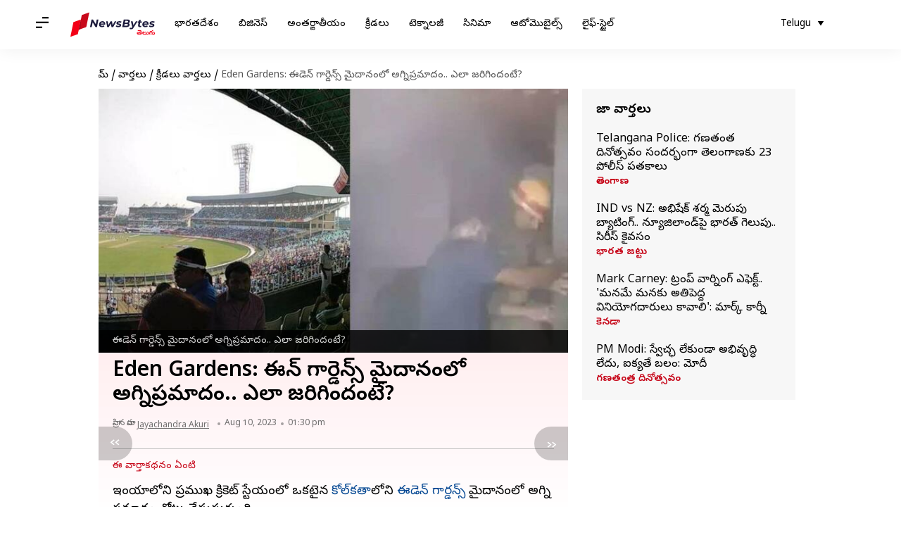

--- FILE ---
content_type: text/html; charset=UTF-8
request_url: https://telugu.newsbytesapp.com/news/sports/eden-gardens-the-fire-in-the-eden-gardens-ground-how-did-it-happen/story
body_size: 25064
content:
<!DOCTYPE html>
<html lang="te" class="styles-loading">
    <head>
        <meta http-equiv="Content-Type" content="text/html; charset=UTF-8" />
<title>Eden Gardens: ఈడెన్ గార్డెన్స్‌ మైదానంలో అగ్నిప్రమాదం.. ఎలా జరిగిందంటే?</title>
<meta name="viewport" content="width=device-width, initial-scale=1">
<meta name="description" content="ఇండియాలోని ప్రముఖ క్రికెట్ స్టేడియంలో ఒకటైన కోల్‌కతాలోని ఈడెన్ గార్డన్స్‌ మైదానంలో అగ్ని ప్రమాదం చోటు చేసుసుకుంది">
        <link rel="preconnect" href="https://securepubads.g.doubleclick.net/">
        <link rel="preconnect" href="https://aax.amazon-adsystem.com/">

                <link rel="preconnect" href="https://fonts.googleapis.com">
<link rel="preconnect" href="https://fonts.gstatic.com" crossorigin>


<link rel="nb-event" data-event="alpine:init" data-handler="libloader" data-as="css" data-assets_0="https://fonts.googleapis.com/css2?family=Noto+Sans+Telugu:wght@400;600&amp;display=swap"/>
        
                        <script type="application/ld+json">{"@context":"https://schema.org","@type":"NewsArticle","mainEntityOfPage":{"@type":"WebPage","@id":"https://telugu.newsbytesapp.com/news/sports/eden-gardens-the-fire-in-the-eden-gardens-ground-how-did-it-happen/story"},"isPartOf":{"@type":"CreativeWork","name":"NewsBytes Telugu","url":"https://telugu.newsbytesapp.com"},"inLanguage":"te","headline":"Eden Gardens: \u0c08\u0c21\u0c46\u0c28\u0c4d \u0c17\u0c3e\u0c30\u0c4d\u0c21\u0c46\u0c28\u0c4d\u0c38\u0c4d\u200c \u0c2e\u0c48\u0c26\u0c3e\u0c28\u0c02\u0c32\u0c4b \u0c05\u0c17\u0c4d\u0c28\u0c3f\u0c2a\u0c4d\u0c30\u0c2e\u0c3e\u0c26\u0c02.. \u0c0e\u0c32\u0c3e \u0c1c\u0c30\u0c3f\u0c17\u0c3f\u0c02\u0c26\u0c02\u0c1f\u0c47?","description":"\u0c07\u0c02\u0c21\u0c3f\u0c2f\u0c3e\u0c32\u0c4b\u0c28\u0c3f \u0c2a\u0c4d\u0c30\u0c2e\u0c41\u0c16 \u0c15\u0c4d\u0c30\u0c3f\u0c15\u0c46\u0c1f\u0c4d \u0c38\u0c4d\u0c1f\u0c47\u0c21\u0c3f\u0c2f\u0c02\u0c32\u0c4b \u0c12\u0c15\u0c1f\u0c48\u0c28 \u0c15\u0c4b\u0c32\u0c4d\u200c\u0c15\u0c24\u0c3e\u0c32\u0c4b\u0c28\u0c3f \u0c08\u0c21\u0c46\u0c28\u0c4d \u0c17\u0c3e\u0c30\u0c4d\u0c21\u0c28\u0c4d\u0c38\u0c4d\u200c \u0c2e\u0c48\u0c26\u0c3e\u0c28\u0c02\u0c32\u0c4b \u0c05\u0c17\u0c4d\u0c28\u0c3f \u0c2a\u0c4d\u0c30\u0c2e\u0c3e\u0c26\u0c02 \u0c1a\u0c4b\u0c1f\u0c41 \u0c1a\u0c47\u0c38\u0c41\u0c38\u0c41\u0c15\u0c41\u0c02\u0c26\u0c3f","articleSection":"Sports News","url":"https://telugu.newsbytesapp.com/news/sports/eden-gardens-the-fire-in-the-eden-gardens-ground-how-did-it-happen/story","image":["https://i.cdn.newsbytesapp.com/te/images/l33720230810132734.jpeg"],"datePublished":"2023-08-10T13:30:08+05:30","articleBody":"\u0c07\u0c02\u0c21\u0c3f\u0c2f\u0c3e\u0c32\u0c4b\u0c28\u0c3f \u0c2a\u0c4d\u0c30\u0c2e\u0c41\u0c16 \u0c15\u0c4d\u0c30\u0c3f\u0c15\u0c46\u0c1f\u0c4d \u0c38\u0c4d\u0c1f\u0c47\u0c21\u0c3f\u0c2f\u0c02\u0c32\u0c4b \u0c12\u0c15\u0c1f\u0c48\u0c28 \u0c15\u0c4b\u0c32\u0c4d\u200c\u0c15\u0c24\u0c3e\u0c32\u0c4b\u0c28\u0c3f \u0c08\u0c21\u0c46\u0c28\u0c4d \u0c17\u0c3e\u0c30\u0c4d\u0c21\u0c28\u0c4d\u0c38\u0c4d\u200c \u0c2e\u0c48\u0c26\u0c3e\u0c28\u0c02\u0c32\u0c4b \u0c05\u0c17\u0c4d\u0c28\u0c3f \u0c2a\u0c4d\u0c30\u0c2e\u0c3e\u0c26\u0c02 \u0c1a\u0c4b\u0c1f\u0c41 \u0c1a\u0c47\u0c38\u0c41\u0c38\u0c41\u0c15\u0c41\u0c02\u0c26\u0c3f.    \u0c2e\u0c46\u0c17\u0c3e \u0c1f\u0c4b\u0c30\u0c4d\u0c28\u0c40 \u0c2a\u0c4d\u0c30\u0c2a\u0c02\u0c1a \u0c15\u0c2a\u0c4d 2023 \u0c15\u0c4b\u0c38\u0c02 \u0c2e\u0c30\u0c2e\u0c4d\u0c2e\u0c24\u0c41 \u0c2a\u0c28\u0c41\u0c32\u0c41 \u0c1a\u0c47\u0c38\u0c4d\u0c24\u0c41\u0c02\u0c21\u0c17\u0c3e \u0c08 \u0c2a\u0c4d\u0c30\u0c2e\u0c3e\u0c26\u0c02 \u0c38\u0c02\u0c2d\u0c35\u0c3f\u0c02\u0c1a\u0c3f\u0c02\u0c26\u0c3f.    \u0c2c\u0c41\u0c27\u0c35\u0c3e\u0c30\u0c02 \u0c30\u0c3e\u0c24\u0c4d\u0c30\u0c3f \u0c08\u0c21\u0c46\u0c28\u0c4d \u0c17\u0c3e\u0c30\u0c4d\u0c21\u0c46\u0c28\u0c4d\u0c38\u0c4d \u0c21\u0c4d\u0c30\u0c46\u0c38\u0c4d\u0c38\u0c3f\u0c02\u0c17\u0c4d \u0c17\u0c26\u0c41\u0c32\u0c4d\u0c32\u0c4b \u0c08 \u0c2e\u0c02\u0c1f\u0c32\u0c41 \u0c1a\u0c46\u0c32\u0c30\u0c47\u0c17\u0c3f\u0c28\u0c1f\u0c4d\u0c32\u0c41 \u0c24\u0c46\u0c32\u0c3f\u0c38\u0c3f\u0c02\u0c26\u0c3f. \u0c35\u0c46\u0c02\u0c1f\u0c28\u0c47 \u0c05\u0c2a\u0c4d\u0c30\u0c2e\u0c24\u0c4d\u0c24\u0c2e\u0c48\u0c28 \u0c38\u0c3f\u0c2c\u0c4d\u0c2c\u0c02\u0c26\u0c3f \u0c2b\u0c48\u0c30\u0c4d \u0c21\u0c3f\u0c2a\u0c3e\u0c30\u0c4d\u0c1f\u0c4d\u200c\u0c2e\u0c46\u0c02\u0c1f\u0c4d\u200c\u0c15\u0c41 \u0c38\u0c2e\u0c3e\u0c1a\u0c3e\u0c30\u0c2e\u0c3f\u0c1a\u0c4d\u0c1a\u0c3e\u0c30\u0c41.    \u0c35\u0c46\u0c02\u0c1f\u0c28\u0c47 \u0c18\u0c1f\u0c28 \u0c38\u0c4d\u0c25\u0c32\u0c3e\u0c28\u0c3f\u0c15\u0c3f \u0c1a\u0c47\u0c30\u0c41\u0c15\u0c41\u0c28\u0c4d\u0c28 \u0c30\u0c46\u0c02\u0c21\u0c41 \u0c2b\u0c48\u0c30\u0c4d \u0c07\u0c02\u0c1c\u0c3f\u0c28\u0c4d\u0c32\u0c41 \u0c2e\u0c02\u0c1f\u0c32\u0c28\u0c41 \u0c2a\u0c42\u0c30\u0c4d\u0c24\u0c3f\u0c17\u0c3e \u0c06\u0c30\u0c4d\u0c2a\u0c3f\u0c35\u0c47\u0c36\u0c3e\u0c2f\u0c3f.    \u0c35\u0c3f\u0c26\u0c4d\u0c2f\u0c41\u0c24\u0c4d \u0c2a\u0c30\u0c3f\u0c15\u0c30\u0c3e\u0c32\u0c4d\u0c32\u0c4b \u0c38\u0c2e\u0c38\u0c4d\u0c2f \u0c15\u0c3e\u0c30\u0c23\u0c02\u0c17\u0c3e \u0c08 \u0c18\u0c1f\u0c28 \u0c1a\u0c4b\u0c1f\u0c41 \u0c1a\u0c47\u0c38\u0c41\u0c15\u0c41\u0c28\u0c4d\u0c28\u0c1f\u0c4d\u0c32\u0c41 \u0c38\u0c2e\u0c3e\u0c1a\u0c3e\u0c30\u0c02. \u0c08\u0c21\u0c46\u0c28\u0c4d \u0c17\u0c3e\u0c30\u0c4d\u0c21\u0c46\u0c28\u0c4d\u0c38\u0c4d \u0c2e\u0c48\u0c26\u0c3e\u0c28\u0c02 \u0c21\u0c4d\u0c30\u0c46\u0c38\u0c4d\u0c38\u0c3f\u0c02\u0c17\u0c4d \u0c30\u0c42\u0c2e\u0c4d\u200c\u0c32\u0c4b\u0c28\u0c3f \u0c2b\u0c3e\u0c32\u0c4d\u0c38\u0c4d \u0c38\u0c40\u0c32\u0c3f\u0c02\u0c17\u0c4d\u200c\u0c32\u0c4b \u0c2e\u0c02\u0c1f\u0c32\u0c41 \u0c35\u0c4d\u0c2f\u0c3e\u0c2a\u0c3f\u0c02\u0c1a\u0c3f\u0c28\u0c1f\u0c4d\u0c32\u0c41 \u0c24\u0c46\u0c32\u0c3f\u0c38\u0c3f\u0c02\u0c26\u0c3f.    \u0c08 \u0c2a\u0c4d\u0c30\u0c2e\u0c3e\u0c26\u0c02\u0c32\u0c4b \u0c0e\u0c15\u0c4d\u0c15\u0c41\u0c35 \u0c28\u0c37\u0c4d\u0c1f\u0c02 \u0c1c\u0c30\u0c17\u0c32\u0c47\u0c26\u0c28\u0c3f, \u0c06\u0c1f\u0c17\u0c3e\u0c33\u0c4d\u0c32\u0c15\u0c41 \u0c1a\u0c46\u0c02\u0c26\u0c3f\u0c28 \u0c15\u0c4a\u0c02\u0c24 \u0c38\u0c3e\u0c2e\u0c17\u0c4d\u0c30\u0c3f \u0c15\u0c3e\u0c32\u0c3f\u0c2a\u0c4b\u0c2f\u0c3f\u0c02\u0c26\u0c28\u0c3f \u0c38\u0c3f\u0c2c\u0c4d\u0c2c\u0c02\u0c26\u0c3f \u0c24\u0c46\u0c32\u0c3f\u0c2a\u0c3e\u0c30\u0c41. \u0c2a\u0c4d\u0c30\u0c2a\u0c02\u0c1a \u0c15\u0c2a\u0c4d 2023 \u0c15\u0c4b\u0c38\u0c02 \u0c08\u0c21\u0c46\u0c28\u0c4d \u0c17\u0c3e\u0c30\u0c4d\u0c21\u0c46\u0c28\u0c4d\u0c38\u0c4d \u0c2e\u0c48\u0c26\u0c3e\u0c28\u0c02\u0c32\u0c4b \u0c36\u0c30\u0c35\u0c47\u0c17\u0c02\u0c17\u0c3e \u0c2a\u0c28\u0c41\u0c32\u0c41 \u0c1c\u0c30\u0c17\u0c41\u0c24\u0c41\u0c28\u0c4d\u0c28\u0c3e\u0c2f\u0c3f.    \u0c08 \u0c28\u0c47\u0c2a\u0c25\u0c4d\u0c2f\u0c02\u0c32\u0c4b \u0c38\u0c46\u0c2a\u0c4d\u0c1f\u0c46\u0c02\u0c2c\u0c30\u0c4d 15 \u0c28\u0c3e\u0c1f\u0c3f\u0c15\u0c3f \u0c2a\u0c42\u0c30\u0c4d\u0c24\u0c3f \u0c1a\u0c47\u0c2f\u0c3e\u0c32\u0c28\u0c47 \u0c32\u0c15\u0c4d\u0c37\u0c4d\u0c2f\u0c02\u0c24\u0c4b \u0c2a\u0c17\u0c32\u0c41, \u0c30\u0c3e\u0c24\u0c4d\u0c30\u0c3f \u0c05\u0c28\u0c47 \u0c24\u0c47\u0c21\u0c3e \u0c32\u0c47\u0c15\u0c41\u0c02\u0c21\u0c3e \u0c2a\u0c28\u0c41\u0c32\u0c41 \u0c1c\u0c30\u0c17\u0c41\u0c24\u0c41\u0c28\u0c4d\u0c28\u0c3e\u0c2f\u0c3f.    \u0c39\u0c20\u0c3e\u0c24\u0c4d\u0c24\u0c41\u0c17\u0c3e \u0c2e\u0c02\u0c1f\u0c32\u0c41 \u0c35\u0c4d\u0c2f\u0c3e\u0c2a\u0c3f\u0c02\u0c1a\u0c21\u0c3e\u0c28\u0c3f\u0c15\u0c3f \u0c17\u0c32 \u0c15\u0c3e\u0c30\u0c23\u0c3e\u0c32\u0c2a\u0c48 \u0c07\u0c2a\u0c4d\u0c2a\u0c1f\u0c3f\u0c15\u0c47 \u0c05\u0c27\u0c3f\u0c15\u0c3e\u0c30\u0c41\u0c32\u0c41 \u0c26\u0c30\u0c4d\u0c2f\u0c3e\u0c2a\u0c4d\u0c24\u0c41 \u0c2e\u0c4a\u0c26\u0c32\u0c41\u0c2a\u0c46\u0c1f\u0c4d\u0c1f\u0c3e\u0c30\u0c41. \u0c07\u0c15\u0c4d\u0c15\u0c21 \u0c1c\u0c30\u0c41\u0c17\u0c41\u0c24\u0c41\u0c28\u0c4d\u0c28 \u0c2a\u0c28\u0c41\u0c32\u0c2a\u0c48 \u0c10\u0c38\u0c40\u0c38\u0c40 \u0c2a\u0c4d\u0c30\u0c24\u0c3f\u0c28\u0c3f\u0c27\u0c41\u0c32\u0c41 \u0c07\u0c2a\u0c4d\u0c2a\u0c1f\u0c3f\u0c15\u0c47 \u0c38\u0c02\u0c24\u0c43\u0c2a\u0c4d\u0c24\u0c3f \u0c35\u0c4d\u0c2f\u0c15\u0c4d\u0c24\u0c02 \u0c1a\u0c47\u0c36\u0c3e\u0c30\u0c41.","author":{"@type":"Person","name":"Jayachandra Akuri","url":"https://telugu.newsbytesapp.com/author/jayachandra/189","sameAs":[],"email":"jaychandra.akuri@elysiumlabs.in"},"publisher":{"@type":"NewsMediaOrganization","name":"NewsBytes Telugu","url":"https://telugu.newsbytesapp.com","logo":{"@type":"ImageObject","url":"https://cf-cdn.newsbytesapp.com/assets/images/google_news_logo_te.png","width":347,"height":60},"sameAs":["https://twitter.com/newsbytesapp","https://www.linkedin.com/company/newsbytes"]},"associatedMedia":{"@type":"ImageObject","url":"https://i.cdn.newsbytesapp.com/te/images/l33720230810132734.jpeg","caption":"\u0c08\u0c21\u0c46\u0c28\u0c4d \u0c17\u0c3e\u0c30\u0c4d\u0c21\u0c46\u0c28\u0c4d\u0c38\u0c4d\u200c \u0c2e\u0c48\u0c26\u0c3e\u0c28\u0c02\u0c32\u0c4b \u0c05\u0c17\u0c4d\u0c28\u0c3f\u0c2a\u0c4d\u0c30\u0c2e\u0c3e\u0c26\u0c02.. \u0c0e\u0c32\u0c3e \u0c1c\u0c30\u0c3f\u0c17\u0c3f\u0c02\u0c26\u0c02\u0c1f\u0c47?","width":1920,"height":1080}}</script>
                        
        <style type="text/css">
        :root{--primary-font: "Noto Sans Telugu", Helvetica, Arial, sans-serif;--secondary-font: "Noto Sans Telugu", Helvetica, Arial, sans-serif;--tertiary-font: "Noto Sans Telugu", Helvetica, Arial, sans-serif}

                            html.styles-loading>body>*{display:none;}html.styles-loading .page-loader{display:flex}html .page-loader{display:none}.page-loader{position:fixed;top:0;bottom:0;left:0;right:0;z-index:10;height:100vh;width:100vw;align-items:center;justify-content:center;overflow:hidden;background-color:#fff;display:flex}
.mld{padding: 0 1.25rem;font-size: 22px;font-weight: 700;color: #c7091b !important;}

                          
        
                </style>
        
                
        <script type="text/javascript">
          try {
            var ced=function(e){try{window.dispatchEvent(e)}catch(t){enf("s4a",t),console.error(t)}},ce=function(e,t){return new CustomEvent(e,{detail:t,bubbles:!0,cancelable:!0,composed:!1})};
            window.addEventListener("fcp", () => {
                window.dma = true;
            });
            
          } catch(e) {enf('headerscript',e)}
        </script>

                        <link as="style" rel="preload" integrity="sha384-u6eq6dTuGZLy16H1rRxWWj0PJGKQ/IgH4KRIov4je5+9oXMJKxajqQ/xI80C0Itg" href="https://cf-cdn.newsbytesapp.com/assets/dynamic/build/timeline-v3b.CWRewQW7.css" crossorigin="anonymous" onload="this.onload=null;this.rel='stylesheet';document.getElementsByTagName('html').item(0).classList.remove('styles-loading');" onerror="this.onerror=null;navigator.serviceWorker?.controller?.postMessage({type:'CACHE_PURGE',error: {url:this.href}});if(window.dma)ced(ce('ie-0'));else{window.addEventListener('fcp', () => {ced(ce('ie-0'))});}"/>

        <link rel="nb-event" data-as="css" data-event="ie-0" data-handler="renderloader" data-policy="once" data-assets_0="https://cf-cdn.newsbytesapp.com/assets/dynamic/build/timeline-v3b.CWRewQW7.css?cb=0" data-integrity_0="sha384-u6eq6dTuGZLy16H1rRxWWj0PJGKQ/IgH4KRIov4je5+9oXMJKxajqQ/xI80C0Itg" data-log_0="true"/>
                                        <meta property="og:site_name" content="NewsBytes">
<meta property="og:type" content="article">
<meta property="og:title" content="Eden Gardens: ఈడెన్ గార్డెన్స్‌ మైదానంలో అగ్నిప్రమాదం.. ఎలా జరిగిందంటే?">
<meta property="og:description" content="ఇండియాలోని ప్రముఖ క్రికెట్ స్టేడియంలో ఒకటైన కోల్‌కతాలోని ఈడెన్ గార్డన్స్‌ మైదానంలో అగ్ని ప్రమాదం చోటు చేసుసుకుంది">
<meta property="og:url" content="https://telugu.newsbytesapp.com/news/sports/eden-gardens-the-fire-in-the-eden-gardens-ground-how-did-it-happen/story">
<meta property="og:image" content="https://i.cdn.newsbytesapp.com/te/images/l33720230810132734.jpeg">
<meta property="og:image:width" content="1920" />
<meta property="og:image:height" content="1080" />
<meta name="robots" content="max-image-preview:large">
<meta property="twitter:card" content="summary_large_image">
<meta property="twitter:site" content="@newsbytesapp">
<meta property="twitter:title" content="Eden Gardens: ఈడెన్ గార్డెన్స్‌ మైదానంలో అగ్నిప్రమాదం.. ఎలా జరిగిందంటే?">
<meta property="twitter:description" content="ఇండియాలోని ప్రముఖ క్రికెట్ స్టేడియంలో ఒకటైన కోల్‌కతాలోని ఈడెన్ గార్డన్స్‌ మైదానంలో అగ్ని ప్రమాదం చోటు చేసుసుకుంది">
<meta property="twitter:url" content="https://telugu.newsbytesapp.com/news/sports/eden-gardens-the-fire-in-the-eden-gardens-ground-how-did-it-happen/story">
<meta property="twitter:image" content="https://i.cdn.newsbytesapp.com/te/images/l33720230810132734.jpeg">
<meta property="fb:pages" content="681371421973844" />
<meta name="pocket-site-verification" content="c9aeb5661f69e37caab618602e7539" />
<meta name="application-name" content="NewsBytes - Your Daily News Digest">

        <meta name="mobile-web-app-capable" content="yes" />
<meta name="theme-color" content="#ffffff"/>
<link rel="manifest" href="/manifest.json" />
<link rel="shortcut icon" href="/favicon.ico" type="image/x-icon" />
<link rel="icon" type="image/png" href="https://cf-cdn.newsbytesapp.com/assets/icons/2/favicon-16x16.png" sizes="16x16" />
<link rel="apple-touch-icon" sizes="57x57" href="https://cf-cdn.newsbytesapp.com/assets/icons/2/apple-touch-icon-57x57.png" />
<link rel="apple-touch-icon" sizes="60x60" href="https://cf-cdn.newsbytesapp.com/assets/icons/2/apple-touch-icon-60x60.png" />
<link rel="apple-touch-icon" sizes="72x72" href="https://cf-cdn.newsbytesapp.com/assets/icons/2/apple-touch-icon-72x72.png" />
<link rel="apple-touch-icon" sizes="76x76" href="https://cf-cdn.newsbytesapp.com/assets/icons/2/apple-touch-icon-76x76.png" />
<link rel="apple-touch-icon" sizes="114x114" href="https://cf-cdn.newsbytesapp.com/assets/icons/2/apple-touch-icon-114x114.png" />
<link rel="apple-touch-icon" sizes="120x120" href="https://cf-cdn.newsbytesapp.com/assets/icons/2/apple-touch-icon-120x120.png" />
<link rel="apple-touch-icon" sizes="144x144" href="https://cf-cdn.newsbytesapp.com/assets/icons/2/apple-touch-icon-144x144.png" />
<link rel="apple-touch-icon" sizes="152x152" href="https://cf-cdn.newsbytesapp.com/assets/icons/2/apple-touch-icon-152x152.png" />
<link rel="apple-touch-icon" sizes="180x180" href="https://cf-cdn.newsbytesapp.com/assets/icons/2/apple-touch-icon-180x180.png" />
<link rel="apple-touch-startup-image" media="(-webkit-device-pixel-ratio: 1)" href="https://cf-cdn.newsbytesapp.com/assets/icons/2/apple-touch-icon-512x512.png" />
<link rel="apple-touch-startup-image" media="(-webkit-device-pixel-ratio: 2)" href="https://cf-cdn.newsbytesapp.com/assets/icons/2/apple-touch-icon-1024x1024.png" />
<meta name="apple-mobile-web-app-capable" content="yes" />
<meta name="apple-mobile-web-app-status-bar-style" content="black-translucent" />
<link rel="icon" type="image/png" href="https://cf-cdn.newsbytesapp.com/assets/icons/2/favicon-32x32.png" sizes="32x32" />
<link rel="icon" type="image/png" href="https://cf-cdn.newsbytesapp.com/assets/icons/2/favicon-96x96.png" sizes="96x96" />
<link rel="icon" type="image/png" href="https://cf-cdn.newsbytesapp.com/assets/icons/2/android-chrome-192x192.png" sizes="192x192" />
<link rel="icon" type="image/png" sizes="240x240" href="https://cf-cdn.newsbytesapp.com/assets/icons/2/android-chrome-240x240.png" sizes="240x240" />
<meta name="msapplication-TileImage" content="https://cf-cdn.newsbytesapp.com/assets/icons/2/apple-touch-icon-144x144.png" />
<meta name="msapplication-TileColor" content="#ffffff" />
<meta name="msapplication-config" content="/browserconfig.xml" />
<meta name="msapplication-square70x70logo" content="https://cf-cdn.newsbytesapp.com/icons/smalltile.png" />
<meta name="msapplication-square150x150logo" content="https://cf-cdn.newsbytesapp.com/icons/mediumtile.png" />
<meta name="msapplication-square310x310logo" content="https://cf-cdn.newsbytesapp.com/icons/largetile.png" />
<meta name="msapplication-navbutton-color" content="#ffffff" />
        <link rel="preload" as="image" href="https://i.cdn.newsbytesapp.com/te/images/l33720230810132734.jpeg?tr=w-480" />
<meta name="robots" content="max-image-preview:large">
                        <link rel="canonical" href="https://telugu.newsbytesapp.com/news/sports/eden-gardens-the-fire-in-the-eden-gardens-ground-how-did-it-happen/story" />
                

        <script type="text/javascript">
                      window.dataLayer = window.dataLayer || [];window.dataLayer.push({ "gtm.start": new Date().getTime(), event: "gtm.js" });
                    window.nb_debug = false;
          window.nblocale = "te";
          window.partner = new URLSearchParams(window.location.search).get('utm_medium') || "nb";
          window.nla = (a, b) => {return (a === null || a === undefined) ? b : a;};
          window.log = (typeof Proxy != 'undefined') ? new Proxy([], {set: (e, i, n) => {e[i] = n;if(typeof n != 'number') dispatchEvent(new CustomEvent('custom_log', { detail: n, bubbles: true, cancelable: true, composed: false }));return true;}}) : [];
          !function(){var _pL=console.log;var _pE=console.error;var _pW=console.warn;log=log || [];console.log=function (...args) {let dt=`[${(new Date()).toISOString()}]`;log.push([dt, Date.now(), 'log', ...args]);window.nb_debug && _pL.apply(console, [dt, ...args]);};console.error=function (...args) {let dt=`[${(new Date()).toISOString()}]`;log.push([dt, Date.now(), 'err', ...args]);nb_debug && _pE.apply(console, [dt, ...args]);};console.warn=function (...args) {let dt=`[${(new Date()).toISOString()}]`;log.push([dt, Date.now(), 'warn', ...args]);nb_debug && _pW.apply(console, [dt, ...args]);};}();console.log("Started loading");
          window._nb_isBot = (() => {return ((navigator.webdriver === true) || /bot|crawler|spider|crawling|googleother/i.test(navigator.userAgent) || /HeadlessChrome/.test(navigator.userAgent) );})();
          function collect(i, j) {if (window._nb_isBot) {return;}let v = 219, m = new Date().getMonth();let s = new URLSearchParams(j).toString(), sw = window._nb_hasSW;s = s ? '&'+s : '';fetch('/js/collect.' + v + m + '.js?id=' + i + s + "&sw=" + sw + '&partner=' + (window.partner || 'nb') + '&cb=' + Date.now()).catch((err) => {console.log(err)});}
          function enf(nm, e) {collect('tc', {fl:nm,n:e.name,m:e.message})}
          window.__camreadycalled = 0;
        </script>
        <script type="text/javascript">
          !function(e,t,r){function gpterrev(r,o,n){!function setgu(){let r=t.getElementsByTagName("script");for(let t=0;t<r.length;t++){let o=r[t].getAttribute("src");if(o&&o.includes("gpt.js")){e.nbgsu=o;break}}}(),dispatchEvent(new CustomEvent("gpt_error",{detail:{message:o,code:r,url:e.nbgsu,level:n},bubbles:!0,cancelable:!0,composed:!1}))}e.setCookie=function(e,r,o){const n=new Date;n.setTime(n.getTime()+24*o*60*60*1e3);let p="expires="+n.toUTCString();t.cookie=e+"="+r+";"+p+";path=/"},e.getCookie=function(e){let r=e+"=",o=t.cookie.split(";");for(let t=0;t<o.length;t++){let e=o[t];for(;" "==e.charAt(0);)e=e.substring(1);if(0==e.indexOf(r))return e.substring(r.length,e.length)}return""},e.haveCookie=function(t){return""!==e.getCookie(t)},e.deleteCookie=function(e){t.cookie=e+"=;expires=Thu, 01 Jan 1970 00:00:01 GMT;path=/;"},e.addEventListener("custom_log",function(e){var t=e.detail[3];"string"==typeof t&&(t.includes("https://developers.google.com/publisher-tag")||t.includes("[GPT] 403 HTTP Response")||t.includes("expired version"))&&gpterrev("gpte-dep",t,e.detail[2])}),e.addEventListener("gpt_error",function(t){var o,n;t.detail.partner=e.partner,null==(n=null==(o=null==r?void 0:r.serviceWorker)?void 0:o.controller)||n.postMessage({type:"GPT_ERROR",error:t.detail})}),e.addEventListener("error",function(e){(e.message.includes("https://developers.google.com/publisher-tag")||e.message.includes("[GPT] 403 HTTP Response")||e.message.includes("expired version"))&&gpterrev("gpte-dep",e.message,"errw")})}(window,document,navigator);

        </script>
        <script type="text/javascript">
          !function(t,r){const e=["utm_source","utm_medium","partner"],a={};t.location.search.slice(1).split("&").forEach(t=>{const[r,n]=t.split("="),i=r?r.toLowerCase():"";e.includes(i)&&(a[i]=n||"")}),t.filteredQueryParams=e.filter(r=>("redirect"===t.partner&&(a.utm_medium="default"),a.hasOwnProperty(r))).map(t=>`${t}=${a[t]}`).join("&");let n=""===t.filteredQueryParams?"":"?"+t.filteredQueryParams;t.fullurl=String(t.location.href),["t","trans"].includes(a.utm_medium)&&r.documentElement.classList.add("v3a");var i=t.location.search.substring(1).split("&"),o={};history.replaceState(null,r.title,t.location.origin+t.location.pathname+n);for(var u=0;u<i.length;u++){var c=i[u];if(c){var f=c.split("=");if(f.length>=2){var l=f[0].toLowerCase(),m=f[1];o[l]=m}}}for(var d in delete o.partner,!o.page_from&&t.haveCookie&&t.haveCookie("page_from")&&(o.page_from=t.getCookie("page_from")),o)o.hasOwnProperty(d)&&(t[d]=o[d]);r.addEventListener("click",function(r){const e=r.target.closest(".clickable-target");if(!e)return;let a=e.getAttribute("data-url");a&&(0!==a.indexOf("http")&&(a=t.location.protocol+"//"+t.location.host+a),a=a+"?"+filteredQueryParams,setTimeout(function(){t.location.href=a},200))})}(window,document);

        </script>
        <script type="text/javascript">
          
                              ((t,e,n)=>{Promise.allSettled||(Promise.allSettled=function(t){return new Promise((e,n)=>{let r=[],i=0,o=t.length;t.forEach((t,n)=>{var s,a;s=t,a=n,Promise.resolve(s).then(t=>{r[a]={status:"fulfilled",value:t}},t=>{r[a]={status:"rejected",reason:t}}).finally(()=>{++i===o&&e(r)})})})});var r=!1;Object.defineProperty(t,"scriptloader",{value:function(t,e,n){this.init(t,e,n)},writable:!1,configurable:!1}),scriptloader.prototype={init:function(t){this.t=t.toLowerCase(),this.retries={},this.max_retries=100,this.tries={},this.times={}},push:function(n){let r=this.createElement(n);this.tries[n.s]=1+t.nla(this.tries[n.s],0),this.times[n.s]=t.nla(this.times[n.s],{s:[],e:[],r:[]}),this.times[n.s].s.push((new Date).getTime()),e.head.appendChild(r)},createElement:function(t){return"script"===this.t?this.createScript(t):"style"===this.t?this.createStyle(t):this.createScript(t)},createStyle:function(t){let n=e.createElement("link");n.as="style",n.rel="stylesheet",n.href=t.s,t.i&&(n.integrity=t.i,n.crossOrigin="anonymous"),void 0!==t.o&&this.onloadCb(t,n);var r=this;return n.onerror=()=>{r.errorCb(t,n)},n},createScript:function(t){t=o(t);let n=e.createElement("script");t.d?n.defer=!0:n.async=!0,n.src=t.s,t.i&&(n.integrity=t.i,n.crossOrigin="anonymous"),this.onloadCb(t,n);var r=this;return n.onerror=()=>{r.errorCb(t,n)},n},removeRetryMark:function(t,e){this.retries[t.s]&&(this.notify(t.s),delete this.retries[t.s]),this.times[t.s].r.push("s")},onloadCb:function(e,n){var r=this;n.addEventListener("load",function(){r.times[e.s].e.push((new Date).getTime()),e.r&&"function"==typeof e.rf?t.setTimeout(function(){e.rf()?(r.setRetryWithTimeout(e,n,1),r.times[e.s].r.push("e")):r.removeRetryMark(e,n)},e.rfd):r.removeRetryMark(e,n),e.d&&e.o&&e.o()}),e.d||e.o&&e.o()},errorCb:function(t,e){t.e&&t.e(),t.r&&this.setRetryWithTimeout(t,e,0),this.times[t.s].e.push((new Date).getTime()),this.times[t.s].r.push("e")},setRetryWithTimeout:function(e,n,r){if(this.retries[e.s]||(this.retries[e.s]=0),this.retries[e.s]++,!(this.retries[e.s]>=this.max_retries)){var i=this;t.setTimeout(()=>{e.d?i.push(e):i.push({s:e.s,d:!1,r:e.r,rf:e.rf,rfd:e.rfd})},Math.max(0,s(this.retries[e.s])-r*e.rfd))}},notify:function(e){var r,i;const o=e.split("/").pop().split("?")[0];null==(i=null==(r=null==n?void 0:n.serviceWorker)?void 0:r.controller)||i.postMessage({type:"SCRIPT_ERROR",error:{code:`nw-err-${o}`,message:`Successful retry tag on error: ${e}`,partner:t.partner,level:"err"}})},seq:function(e,n){if(1==e.length){const r="string"==typeof e[0],i=r?e[0]:e[0].s,o=!!r||e[0].d,s=!!r||t.nla(e[0].r,!0),a=r?void 0:t.nla(e[0].rf,void 0),c=r?0:t.nla(e[0].rfd,0),l=r?void 0:t.nla(e[0].i,void 0),d=r?void 0:t.nla(e[0].e,void 0);return void this.push({s:i,d:o,o:function(){n&&n()},r:s,rf:a,rfd:c,i:l,e:d})}if(e.length>1){var r=e.splice(-1),i=this;const o="string"==typeof r[0],s=o?r[0]:r[0].s,a=!!o||r[0].d,c=!!o||t.nla(r[0].r,!0),l=o?void 0:t.nla(r[0].rf,void 0),d=o?0:t.nla(r[0].rfd,0),u=o?void 0:t.nla(e[0].i,void 0),f=o?void 0:t.nla(r[0].e,void 0);this.seq(e,function(){i.push({s:s,d:a,o:function(){n&&n()},r:c,rf:l,rfd:d,i:u,e:f})})}},getP:function(){const t={};for(const e in this.times){const n=this.times[e],r=n.s.length,o=i(e).split("").join("-"),s={success:[],failure:[]};for(let t=0;t<n.e.length&&!(t>=n.s.length);t++){const e=n.s[t],r=n.e[t]-e;t<n.r.length&&("s"===n.r[t]?s.success.push(r):s.failure.push(r))}const a=t=>0===t.length?null:t.reduce((t,e)=>t+e,0)/t.length;t[o]={t:r,sc:s.success.length,sa:a(s.success),fc:s.failure.length,fa:a(s.failure)}}return t}},t._nb_stSl=new t.scriptloader("style"),t._nb_scSl=new t.scriptloader("script");const SLObject=e=>"style"==e.toLowerCase()?t._nb_stSl:t._nb_scSl,i=t=>t.split("?").shift().split("#").shift().split("/").pop(),o=e=>(e.rf||r||"pubads_impl.js"==i(e.s)&&(e.rf=function(){var e;return!(null==(e=null==t?void 0:t.googletag)?void 0:e.pubadsReady)},e.rfd=700,e.r=!0,r=!0),e),s=t=>700+200*(t-1),a=function(){var e=["ipad","iphone","mac"];if(n.platform)for(;e.length;)if(n.platform.toLowerCase().indexOf(e.pop())>=0)return!t.MSStream;return!1},c=(()=>{const libloader=(e,n)=>{var r=SLObject("css"==n.as?"style":"script");const i=[],o=t.nla(n.defer,"true"),s=t.nla(n.log,"false"),a=t.nla(n.oce,"");for(const c of Object.keys(n).sort())if(c.startsWith("assets_")){let e=c.replace("assets_",""),r=t.nla(n["defer_"+e],o),a=t.nla(n["log_"+e],s),l=t.nla(n["integrity_"+e],void 0);i.push({s:n[c],d:"true"==r,r:"true"==a,i:l})}r.seq(i,()=>{n.onComplete&&n.onComplete(),a&&t.dispatchEvent(new CustomEvent(a,{detail:a,bubbles:!0,cancelable:!0,composed:!1}))})};return{libloader:libloader,renderloader:(t,n)=>{const r="styles-loading",i=e.getElementsByTagName("html").item(0).classList,o=e.getElementsByTagName("body").item(0).classList;n.timer?n.onComplete=()=>{setTimeout(()=>{i.remove(r),o.remove(r)},n.timer)}:n.onComplete=()=>{i.remove(r),o.remove(r)},libloader(0,n)},classtoggle:(t,e)=>{"classtoggle"==t.target.getAttribute("data-handler")?t.target.classList.toggle(e.toggleclass):t.target.closest('[data-handler="classtoggle"]').classList.toggle(e.toggleclass)}}})();t.EventManager=(()=>{const n={},r={},i=[],l=t=>Array.from(t.attributes).reduce((t,e)=>(e.name.startsWith("data-")&&(t[e.name.replace("data-","")]=e.value),t),{}),d=(t,e)=>n=>{void 0===e&&(e=l(n.target));try{t(n,e)}catch(i){if(console.error(`[EM] Error in handler: ${i.message}`),e.errorhandler&&r[e.errorhandler])try{r[e.errorhandler](n,e)}catch(o){console.error("[EM] Error in error handler",o,i)}}},u=t=>{Promise.allSettled(t.filter(t=>t).map(t=>new Promise((e,n)=>{try{t[0](t[1],t[2]),e(t)}catch(i){if(t[2].errorhandler&&r[t[2].errorhandler]){try{r[t[2].errorhandler](t[1],t[2])}catch(o){console.error("[EM] Error in error handler 2",o,i)}n(i)}}})))},f=()=>{let t=[];e.querySelectorAll("[data-event]").forEach(e=>{t.push(h(e))}),u(t)},h=e=>{let n=[];if(e.nodeType===Node.ELEMENT_NODE&&e.hasAttribute("data-event")){var[r,a,c,l]=b(e);c&&("DOMContentLoaded"==a||"load"==a?n.push([c,e,l]):r.addEventListener(a,d(c,l)))}if("SCRIPT"===e.tagName){if(i.includes(e.src))return;i.push(e.src);var[u,f]=(t=>[SLObject(t.tagName),o({s:t.src,d:!1,r:!1,rfd:0})])(e);if(u.tries[e.src])return;e.addEventListener("error",()=>{(new Date).toISOString(),t.setTimeout(()=>{u.seq([f],()=>{})},s(1))}),e.addEventListener("load",()=>{(new Date).toISOString(),"function"==typeof f.rf&&t.setTimeout(function(){f.rf()&&t.setTimeout(()=>{u.seq([f],()=>{})},Math.max(0,s(1)-f.rfd))},f.rfd)})}return n.length>0?n[0]:null},v=t=>{t.nodeType===Node.ELEMENT_NODE&&t.hasAttribute("data-event")&&([elm,event,func,attributes]=b(t),func&&elm.removeEventListener(event,d(func,attributes)))},b=n=>{const i=n.getAttribute("data-event"),o=n.getAttribute("data-handler")||i;let s=r[o];const a="click"==i?n:"DOMContentLoaded"==i?e:t;if(void 0===s)return[a,void 0,void 0,void 0];(n.getAttribute("data-policy")||"").split("|").forEach(t=>{"once"===t&&(s=once(s)),t.startsWith("debounce:")&&(s=debounce(s,Number(t.split(":")[1])))});const c=l(n);return[a,i,s,c]},m=()=>{const t=new MutationObserver(t=>{t.forEach(t=>{let e=[];t.addedNodes.forEach(t=>{e.push(h(t))}),u(e),t.removedNodes.forEach(t=>{v(t)})})});t.observe(e.body,{childList:!0,subtree:!0}),t.observe(e.head,{childList:!0})},debounce=(t,e)=>{let n;return(isNaN(e)||e<=0)&&(e=100),(...r)=>{clearTimeout(n),n=setTimeout(()=>t(...r),e)}},once=t=>{let e=!1;return(...n)=>{e||t(...n),e=!0}};return{init:n=>{n=n||c,Object.assign(r,n),new PerformanceObserver(e=>{for(const n of e.getEntries())"largest-contentful-paint"===n.entryType?t.dispatchEvent(new CustomEvent("lcp",{detail:"lcp",bubbles:!0,cancelable:!0,composed:!1})):"paint"===n.entryType&&"first-contentful-paint"===n.name&&(t.dispatchEvent(new CustomEvent("fcp",{detail:"fcp",bubbles:!0,cancelable:!0,composed:!1})),a()&&t.dispatchEvent(new CustomEvent("lcp",{detail:"lcp",bubbles:!0,cancelable:!0,composed:!1})))}).observe({entryTypes:["largest-contentful-paint","paint"]}),e.body?(m(),f()):(()=>{const t=new MutationObserver(n=>{e.body&&(t.disconnect(),m(),f())});t.observe(e.documentElement,{childList:!0,subtree:!0})})()},addEvent:h,addHandlers:t=>{e.querySelectorAll("[data-event]").forEach(e=>{const n=e.getAttribute("data-handler");if(t[n]&&!r[n]){let i={};i[n]=t[n],Object.assign(r,i),h(e)}})},removeEvent:v,trigger:(t,e)=>{n[t]&&n[t].forEach(t=>t.handler(e))},observeMutations:m}})()})(window,document,navigator),window.dispatchEvent(new CustomEvent("dml",{detail:"dml",bubbles:!0,cancelable:!0,composed:!1}));

                              
          
                  </script>
                                                    </head>
    <body data-side-drawer="off" >
        
                    <link rel="nb-event" data-event="l-m" data-policy="once" data-defer="true" data-handler="libloader" data-assets_0="https://securepubads.g.doubleclick.net/tag/js/gpt.js?nbcb=20240620" data-log_0="true" data-oce="s-d"/>
            <link rel="nb-event" data-event="l-a" data-policy="once" data-defer="true" data-handler="libloader" data-assets_0="https://pagead2.googlesyndication.com/pagead/js/adsbygoogle.js?client=ca-pub-3786856359143209" data-log_0="true" data-oce="s-d"/>
            <link rel="nb-event" data-event="s-d" data-policy="once" data-defer="true" data-handler="libloader" data-assets_1="https://cf-cdn.newsbytesapp.com/assets/dynamic/build/assets/cam-DKW3edUm.js" data-log_1="true" data-oce="a-l"/>
                <script>try{EventManager.init()}catch(e){enf('dom-init',e)}</script>
        
                <header id="header-nav">
    <nav class="top-nav">
        <div class="box-shdw-header">
            <div class="wrapper hidden-in-touch">
                <div class="top-bar lg-screen" data-search="off">
                    <div class="first-tier">
                        <div class="nb-icon-menu side-drawer-toggle m-icon"></div>
                                                <a href="/" class="svg-inclusion clickable-logo" data-svg="logo_te" aria-label="NewsBytes Telugu"><span class="title visibility-hidden">NewsBytes Telugu</span></a>
                        
                        
                        <ul class="overflow-check visibility-hidden" data-cname="list-hdBttns"></ul>

                        <div id="header-drop-down"></div>
                        
                                                <div class="last-box lt-box ">
                                                        
                            <div class="drdown-parent">
                                <button class="drdown-selector drdown-selector-plain" id="fxd-p-682">
                                    <div class="label hidden"></div>
                                    <div class="flex">
                                        <span class="title">Telugu</span>
                                        <span class="nb-icon-drop-more d-icon"></span>
                                    </div>
                                </button>
                                <div class="hidden drdown-box d-box right" data-status="off" data-animation-entrance="ent-slide-down-mg" data-animation-exit="ext-slide-up-mg" data-type="stateless">
                                                                        <a href="https://www.newsbytesapp.com" target="_blank" rel="_noopener" hreflang="en"  title="English">English</a>
                                                                        <a href="https://hindi.newsbytesapp.com" target="_blank" rel="_noopener" hreflang="hi"  title="Hindi">Hindi</a>
                                                                        <a href="https://tamil.newsbytesapp.com" target="_blank" rel="_noopener" hreflang="ta"  title="Tamil">Tamil</a>
                                                                    </div>
                            </div>
                                                    </div>
                                            </div>
                    <div class="search-bar">
                        <input type="text" class="search-query" placeholder="Search" value="" id="searchLgView" />
                        <span class="nb-icon-cancel cancel-search cr-icon"></span>
                    </div>
                    <span class="aux-text hidden">మరింత</span>
                </div>
            </div>
                        <div class="hidden-lg">
                <div class="top-bar touch-screen" data-search="off">
                    <div class="slab-logo first-tier">
                        <div class="slab-logo-item">
                            <div class="nb-icon-menu m-icon side-drawer-toggle"></div>
                                                        <a href="/" data-svg="logo_te" aria-label="NewsBytes Telugu"><div class="dp-ib">
        
    
    
    
    
        <div id="_svg_logo_te" class="dp-ib">
        <svg xmlns="http://www.w3.org/2000/svg" viewBox="0 0 400 120" style="enable-background:new 0 0 400 120" xml:space="preserve" class="svg logo_telugu ht-px-36">
                        <g fill="none" fill-rule="evenodd">
              <path fill="#C8091B" d="m54.136 14.421-4.388 21.263-9.973 48.33 6.903-2.421 28.484-10L89.522 2z"/>
              <path fill="#F30017" d="M14.36 48.108 0 117.701l35.387-12.42 14.36-69.593z"/>
              <path fill="#970412" d="m49.798 35.667-3.12 45.926-6.903 2.422 9.973-48.33z"/>
              <path d="m92.876 71.621 7.183-35.916h6.876l15.444 26.014-2.72-.154 5.131-25.86H133l-7.184 35.916h-6.824l-15.495-26.013 2.77.154-5.182 25.86zm56.688.411c-2.874 0-5.362-.513-7.466-1.54-2.103-1.026-3.737-2.462-4.9-4.31-1.163-1.847-1.744-4.019-1.744-6.516 0-3.078.692-5.823 2.078-8.235 1.385-2.411 3.3-4.318 5.746-5.72 2.446-1.403 5.26-2.104 8.44-2.104 2.703 0 5.029.504 6.979 1.513 1.95 1.01 3.463 2.412 4.54 4.207 1.078 1.796 1.617 3.943 1.617 6.44 0 .718-.043 1.436-.129 2.155a23.39 23.39 0 0 1-.333 2.052H141.56l.82-4.669h18.266l-3.283 1.437c.273-1.54.188-2.83-.257-3.874a4.93 4.93 0 0 0-2.155-2.412c-.992-.564-2.189-.846-3.591-.846-1.745 0-3.224.419-4.439 1.257-1.214.838-2.129 1.992-2.745 3.463-.615 1.471-.923 3.13-.923 4.977 0 2.12.59 3.703 1.77 4.746 1.18 1.043 2.967 1.565 5.362 1.565 1.402 0 2.753-.222 4.053-.667 1.3-.445 2.412-1.077 3.335-1.898l3.335 5.284a16.149 16.149 0 0 1-5.413 2.797 21.282 21.282 0 0 1-6.131.898Zm24.671-.411-4.875-27.604h7.286l3.9 23.756H176.8l13.238-23.756h6.875l4.002 23.756h-3.745l13.135-23.756h7.542l-15.238 27.604h-7.902l-3.746-20.37h2.36l-11.287 20.37zm52.429.411c-2.429 0-4.712-.274-6.85-.821-2.138-.548-3.788-1.232-4.951-2.053l3.078-5.798c1.198.787 2.66 1.42 4.387 1.899 1.728.479 3.464.718 5.208.718 1.881 0 3.25-.24 4.105-.718.855-.479 1.283-1.129 1.283-1.95 0-.65-.36-1.137-1.078-1.462-.718-.325-1.625-.59-2.72-.795a118.351 118.351 0 0 1-3.514-.719 18.257 18.257 0 0 1-3.54-1.154 6.763 6.763 0 0 1-2.72-2.155c-.7-.94-1.052-2.18-1.052-3.72 0-2.087.59-3.848 1.77-5.285 1.18-1.437 2.823-2.531 4.926-3.284 2.104-.752 4.49-1.128 7.158-1.128 1.915 0 3.78.205 5.593.615 1.812.41 3.352.975 4.617 1.693l-2.873 5.85c-1.3-.821-2.66-1.377-4.079-1.668a20.4 20.4 0 0 0-4.08-.436c-1.88 0-3.24.265-4.078.795-.838.53-1.257 1.172-1.257 1.924 0 .65.35 1.155 1.052 1.514.7.36 1.599.65 2.693.872l3.54.719a16.48 16.48 0 0 1 3.541 1.128 6.998 6.998 0 0 1 2.694 2.104c.7.906 1.052 2.13 1.052 3.669 0 2.086-.608 3.856-1.822 5.31-1.214 1.454-2.865 2.54-4.951 3.258-2.087.719-4.464 1.078-7.132 1.078Zm18.77-.411 7.184-35.916h17.342c3.9 0 6.884.701 8.953 2.104 2.07 1.402 3.105 3.437 3.105 6.105 0 2.258-.59 4.156-1.77 5.696-1.18 1.539-2.746 2.702-4.695 3.489-1.95.786-4.07 1.18-6.363 1.18l1.334-2.053c3.01 0 5.413.693 7.21 2.078 1.795 1.386 2.693 3.378 2.693 5.978 0 2.531-.693 4.643-2.078 6.337-1.385 1.693-3.292 2.95-5.721 3.77-2.429.822-5.216 1.232-8.363 1.232h-18.83Zm9.544-6.26h9.8c2.292 0 4.096-.436 5.413-1.308 1.317-.872 1.975-2.163 1.975-3.874 0-1.334-.487-2.283-1.462-2.847-.975-.565-2.283-.847-3.925-.847h-10.98l1.231-6.054h9.338c1.437 0 2.677-.188 3.72-.565 1.043-.376 1.839-.949 2.386-1.719.547-.77.821-1.701.821-2.796 0-1.197-.462-2.06-1.385-2.591-.924-.53-2.224-.795-3.9-.795h-8.414l-4.618 23.397Zm32.162 16.624a13.61 13.61 0 0 1-4.182-.666c-1.385-.445-2.488-1.027-3.31-1.745l3.695-5.747a7.11 7.11 0 0 0 1.975 1.232c.736.308 1.548.462 2.438.462 1.026 0 1.924-.257 2.693-.77.77-.513 1.531-1.385 2.284-2.617l2.206-3.489.718-.82 14.572-23.808h7.901l-18.368 29.451c-1.368 2.155-2.677 3.857-3.925 5.106-1.249 1.248-2.566 2.129-3.951 2.642-1.385.513-2.967.77-4.746.77Zm6.106-9.286-6.62-28.682h8.005l5.028 23.089-6.413 5.593Zm35.753-.667c-1.984 0-3.677-.402-5.08-1.206-1.402-.804-2.402-1.967-3-3.49-.6-1.521-.693-3.326-.283-5.412l4.772-24.013h8.004l-4.772 23.962c-.205 1.163-.085 2.086.36 2.77.444.684 1.265 1.026 2.462 1.026a5.73 5.73 0 0 0 1.668-.256 6.206 6.206 0 0 0 1.565-.718l1.18 5.695a9.823 9.823 0 0 1-3.284 1.283 18.302 18.302 0 0 1-3.592.359ZM318.584 50.79l1.231-6.157h19.138l-1.231 6.157h-19.138Zm36.369 21.242c-2.873 0-5.362-.513-7.465-1.54-2.104-1.026-3.737-2.462-4.9-4.31-1.163-1.847-1.745-4.019-1.745-6.516 0-3.078.693-5.823 2.078-8.235 1.385-2.411 3.301-4.318 5.747-5.72 2.445-1.403 5.259-2.104 8.44-2.104 2.702 0 5.028.504 6.978 1.513 1.95 1.01 3.463 2.412 4.54 4.207 1.078 1.796 1.617 3.943 1.617 6.44 0 .718-.043 1.436-.128 2.155a23.39 23.39 0 0 1-.334 2.052h-22.832l.82-4.669h18.267l-3.284 1.437c.274-1.54.188-2.83-.257-3.874a4.93 4.93 0 0 0-2.155-2.412c-.991-.564-2.189-.846-3.591-.846-1.745 0-3.224.419-4.438 1.257-1.215.838-2.13 1.992-2.745 3.463-.616 1.471-.924 3.13-.924 4.977 0 2.12.59 3.703 1.77 4.746 1.18 1.043 2.968 1.565 5.362 1.565 1.402 0 2.754-.222 4.053-.667 1.3-.445 2.412-1.077 3.335-1.898l3.336 5.284a16.149 16.149 0 0 1-5.414 2.797 21.282 21.282 0 0 1-6.13.898Zm28.673 0c-2.428 0-4.712-.274-6.85-.821-2.137-.548-3.788-1.232-4.95-2.053l3.078-5.798c1.197.787 2.66 1.42 4.387 1.899 1.727.479 3.463.718 5.207.718 1.882 0 3.25-.24 4.105-.718.855-.479 1.283-1.129 1.283-1.95 0-.65-.36-1.137-1.078-1.462-.718-.325-1.624-.59-2.719-.795a118.351 118.351 0 0 1-3.515-.719 18.257 18.257 0 0 1-3.54-1.154 6.763 6.763 0 0 1-2.72-2.155c-.7-.94-1.051-2.18-1.051-3.72 0-2.087.59-3.848 1.77-5.285 1.18-1.437 2.822-2.531 4.926-3.284 2.103-.752 4.49-1.128 7.157-1.128 1.916 0 3.78.205 5.593.615 1.813.41 3.352.975 4.618 1.693l-2.874 5.85c-1.3-.821-2.66-1.377-4.079-1.668a20.39 20.39 0 0 0-4.079-.436c-1.881 0-3.24.265-4.079.795-.838.53-1.257 1.172-1.257 1.924 0 .65.35 1.155 1.052 1.514.701.36 1.6.65 2.694.872l3.54.719a16.48 16.48 0 0 1 3.54 1.128c1.095.496 1.993 1.198 2.694 2.104.701.906 1.052 2.13 1.052 3.669 0 2.086-.607 3.856-1.822 5.31-1.214 1.454-2.864 2.54-4.95 3.258-2.087.719-4.465 1.078-7.133 1.078Z" fill="#1C1B3C" fill-rule="nonzero"/>
              <g fill="#F30017" fill-rule="nonzero">
                <path d="M336.505 91.317a4.46 4.46 0 0 1-.411 1.909c-.275.587-.656 1.047-1.146 1.38-.528.372-1.209.68-2.041.925a8.958 8.958 0 0 1-2.54.368h-4.787v-3.202h4.816c.568 0 .994-.034 1.278-.102.283-.069.504-.172.66-.309.118-.117.206-.25.265-.396.058-.147.088-.309.088-.485 0-.235-.03-.436-.088-.602a.984.984 0 0 0-.294-.426c-.157-.137-.377-.235-.66-.293-.285-.06-.75-.089-1.396-.089h-11.307v-3.318h10.925c1.39 0 2.472.103 3.246.308a5.207 5.207 0 0 1 2.011 1.013c.412.353.744.803.999 1.351.254.549.382 1.204.382 1.968Zm-10.31 16.417c-2.702 0-4.904-.313-6.608-.94-1.703-.626-2.956-1.507-3.759-2.643-.802-1.135-1.203-2.447-1.203-3.935 0-1.136.264-2.134.793-2.996a5.535 5.535 0 0 1 2.188-2.026c.93-.49 1.992-.735 3.186-.735 1.077 0 1.978.191 2.702.573.725.382 1.273.896 1.645 1.542.372.646.558 1.37.558 2.173 0 1.37-.44 2.404-1.322 3.099-.88.695-2.085 1.042-3.612 1.042a5.736 5.736 0 0 1-1.982-.337 7.526 7.526 0 0 1-1.66-.837c-.49-.333-.9-.647-1.233-.94l.998-2.38c.372.432.823.838 1.351 1.22.529.381 1.156.572 1.88.572.587 0 1.072-.117 1.454-.352.381-.235.572-.607.572-1.116 0-.392-.127-.715-.381-.97-.255-.254-.637-.381-1.146-.381-.41 0-.803.113-1.175.338-.372.225-.675.558-.91.998-.235.44-.352.984-.352 1.63v.176c0 .588.151 1.116.455 1.586.303.47.778.867 1.424 1.19.646.323 1.478.568 2.497.734 1.018.166 2.241.25 3.67.25 1.508 0 2.82-.069 3.936-.206 1.116-.137 2.036-.357 2.76-.66.725-.304 1.268-.715 1.63-1.234.363-.52.544-1.16.544-1.924v-.088c0-.783-.235-1.449-.705-1.997s-1.135-.822-1.997-.822c-.43 0-.827.112-1.19.337-.362.225-.543.583-.543 1.072 0 .529.167.896.5 1.102.332.205.744.308 1.233.308.49 0 .9-.098 1.234-.294a2.57 2.57 0 0 0 .851-.837c.235-.362.421-.788.558-1.277l1.616 2.144a15.456 15.456 0 0 1-1.249 1.57 4.39 4.39 0 0 1-1.512 1.073c-.588.254-1.351.382-2.29.382a6.326 6.326 0 0 1-2.145-.367 3.504 3.504 0 0 1-1.66-1.205c-.42-.558-.63-1.306-.63-2.246 0-1.136.42-2.041 1.262-2.717.842-.675 2.017-1.013 3.525-1.013a15.16 15.16 0 0 1 1.82.103c.255.029.5.073.735.132l-3.407.059a6.5 6.5 0 0 0-.808-.191 12.707 12.707 0 0 0-.851-.118 8.712 8.712 0 0 0-.896-.044l1.263-2.29a13.31 13.31 0 0 1 3.45.601c1.068.343 2.002.823 2.805 1.44a6.787 6.787 0 0 1 1.894 2.232c.46.87.69 1.864.69 2.98 0 1.254-.234 2.345-.704 3.275-.47.93-1.204 1.703-2.203 2.32-.998.617-2.286 1.082-3.862 1.395-1.576.313-3.47.47-5.683.47Zm24.7 0c-2.232 0-4.121-.367-5.668-1.101-1.547-.734-2.716-1.733-3.51-2.996-.792-1.263-1.189-2.687-1.189-4.273 0-1.37.27-2.555.808-3.554a5.614 5.614 0 0 1 2.276-2.305c.979-.538 2.105-.808 3.377-.808 1.175 0 2.125.21 2.85.632.724.42 1.252.96 1.585 1.615.333.656.5 1.336.5 2.041 0 .9-.197 1.674-.588 2.32-.392.646-.96 1.136-1.704 1.469-.744.333-1.654.499-2.73.499-.784 0-1.479-.108-2.086-.323a6.377 6.377 0 0 1-1.571-.793c-.44-.313-.808-.597-1.102-.852l.676-2.76c.235.293.514.587.837.88.323.294.69.534 1.101.72.411.186.852.28 1.322.28.607 0 1.096-.113 1.468-.339.372-.225.558-.602.558-1.13a1.42 1.42 0 0 0-.352-.925c-.235-.284-.578-.426-1.028-.426-.685 0-1.253.289-1.703.866-.45.578-.676 1.268-.676 2.07v1.146c0 .47.103.964.308 1.483.206.519.559 1.009 1.058 1.469.499.46 1.184.832 2.056 1.116.87.284 1.962.425 3.274.425 1.84 0 3.324-.318 4.45-.954 1.125-.636 1.688-1.64 1.688-3.01 0-.92-.279-1.689-.837-2.306-.558-.616-1.424-1.248-2.599-1.894l2.29-3.319c1.548.764 2.806 1.767 3.775 3.01.969 1.244 1.453 2.766 1.453 4.567 0 1.39-.367 2.649-1.1 3.774-.735 1.126-1.866 2.022-3.393 2.688-1.527.665-3.485.998-5.874.998Z"/>
                <path d="M365.257 107.734c-1.488 0-2.741-.343-3.76-1.028-1.018-.685-1.987-1.547-2.907-2.584l2.261-2.526c.411.47.837.9 1.278 1.292.44.392.92.705 1.439.94a4.045 4.045 0 0 0 1.689.352c.685 0 1.214-.195 1.586-.587.372-.391.558-.979.558-1.762 0-.92-.206-1.733-.617-2.438a7.202 7.202 0 0 0-1.615-1.894 19.478 19.478 0 0 0-2.115-1.542l2.32-3.26a14.979 14.979 0 0 1 3.113 2.232c.92.862 1.65 1.836 2.188 2.923.539 1.086.808 2.305.808 3.656 0 1.88-.529 3.387-1.586 4.523-1.057 1.135-2.604 1.703-4.64 1.703Zm16.388-15.037c1.624 0 3.034.29 4.228.867 1.195.577 2.115 1.41 2.761 2.496.646 1.087.97 2.403.97 3.95 0 1.194-.108 2.252-.324 3.172-.215.92-.49 1.738-.822 2.452a33.875 33.875 0 0 1-.999 1.983l-3.934-1.528c.333-.45.651-.954.954-1.512.304-.558.554-1.18.75-1.865a8.13 8.13 0 0 0 .293-2.232 6.19 6.19 0 0 0-.382-2.173 3.524 3.524 0 0 0-1.248-1.66c-.577-.42-1.366-.631-2.364-.631-.783 0-1.469.186-2.056.558a3.635 3.635 0 0 0-1.35 1.542c-.314.656-.47 1.414-.47 2.276 0 1.136.19 2.178.572 3.128.382.95.857 1.796 1.424 2.54l-3.964 1.557a17.997 17.997 0 0 1-1.528-3.407 12.27 12.27 0 0 1-.616-3.906c0-1.39.308-2.658.925-3.803.616-1.146 1.527-2.066 2.731-2.761 1.204-.695 2.687-1.043 4.45-1.043Zm-.53 3.055c-.92 0-1.732-.152-2.437-.456-.705-.303-1.302-.802-1.791-1.497-.49-.695-.872-1.64-1.146-2.834l3.994-1.028c.216.998.45 1.708.705 2.129.255.42.607.631 1.058.631.293 0 .587-.107.88-.323.294-.215.686-.626 1.175-1.233l1.234-1.557c.685-.861 1.331-1.542 1.938-2.04a6.102 6.102 0 0 1 1.983-1.103c.714-.235 1.57-.362 2.57-.382l.234 3.407c-.665.039-1.238.152-1.718.338-.48.186-.915.445-1.307.778-.391.333-.802.773-1.233 1.321l-.97 1.204a7.96 7.96 0 0 1-1.321 1.307 6.555 6.555 0 0 1-1.718.97c-.636.244-1.346.367-2.13.367Z"/>
                <path d="M393.774 107.734c-1.488 0-2.741-.343-3.76-1.028-1.018-.685-1.987-1.547-2.907-2.584l2.261-2.526c.412.47.837.9 1.278 1.292.44.392.92.705 1.439.94a4.045 4.045 0 0 0 1.689.352c.685 0 1.214-.195 1.586-.587.372-.391.558-.979.558-1.762 0-.92-.206-1.733-.617-2.438a7.202 7.202 0 0 0-1.615-1.894 19.478 19.478 0 0 0-2.115-1.542l2.32-3.26a14.979 14.979 0 0 1 3.114 2.233c.92.862 1.65 1.836 2.188 2.923.539 1.086.808 2.305.808 3.656 0 1.88-.529 3.387-1.586 4.523-1.057 1.135-2.604 1.703-4.64 1.703Z"/>
              </g>
            </g>
          </svg>
    </div>
    
    
        
        
        
    
    
    
    
    
    
    
    
    
</div>
</a>
                                                                                    <div class="lt-box ">
                                                                
                                <div class="drdown-parent">
                                    <button class="drdown-selector drdown-selector-plain" id="fxd-p-682">
                                        <div class="label hidden"></div>
                                        <div class="flex">
                                            <span class="title">Telugu</span>
                                            <span class="nb-icon-drop-more d-icon"></span>
                                        </div>
                                    </button>
                                    <div class="hidden drdown-box d-box right" data-status="off" data-animation-entrance="ent-slide-down-mg" data-animation-exit="ext-slide-up-mg" data-type="stateless">
                                                                                <a href="https://www.newsbytesapp.com" target="_blank" rel="_noopener" hreflang="en"  title="English">English</a>
                                                                                <a href="https://hindi.newsbytesapp.com" target="_blank" rel="_noopener" hreflang="hi"  title="Hindi">Hindi</a>
                                                                                <a href="https://tamil.newsbytesapp.com" target="_blank" rel="_noopener" hreflang="ta"  title="Tamil">Tamil</a>
                                                                            </div>
                                </div>
                                                            </div>
                                                    </div>
                    </div>
                    <div class="search-bar">
                        <input type="text" class="search-query s-query" placeholder="Search" value="" id="searchTouchView" />
                        <span class="nb-icon-cancel cr-icon cancel-search"></span>
                    </div>
                </div>
            </div>
        </div>
                    </nav>
    <nav class="side-nav hidden">
        <div class="sd-upper">
            <div class="logo-container">
                                <a href="/" class="svg-inclusion clickable-logo" data-svg="logo_te" aria-label="NewsBytes Telugu"><span class="hidden">NewsBytes Telugu</span>
                </a>
                                <span class="nb-icon-cancel side-drawer-toggle c-icon"></span>
            </div>
                    </div>
                <div class="accordion accordion-side-drawer c-accordion">
                            <div class="accordion-slab">
                                        <a class="slab title" href="https://telugu.newsbytesapp.com/news/india">భారతదేశం</a>
                                    </div>
                            <div class="accordion-slab">
                                        <a class="slab title" href="https://telugu.newsbytesapp.com/news/business">బిజినెస్</a>
                                    </div>
                            <div class="accordion-slab">
                                        <a class="slab title" href="https://telugu.newsbytesapp.com/news/world">అంతర్జాతీయం</a>
                                    </div>
                            <div class="accordion-slab">
                                        <a class="slab title" href="https://telugu.newsbytesapp.com/news/sports">క్రీడలు</a>
                                    </div>
                            <div class="accordion-slab">
                                        <a class="slab title" href="https://telugu.newsbytesapp.com/news/science">టెక్నాలజీ</a>
                                    </div>
                            <div class="accordion-slab">
                                        <a class="slab title" href="https://telugu.newsbytesapp.com/news/entertainment">సినిమా</a>
                                    </div>
                            <div class="accordion-slab">
                                        <a class="slab title" href="https://telugu.newsbytesapp.com/news/auto">ఆటోమొబైల్స్</a>
                                    </div>
                            <div class="accordion-slab">
                                        <a class="slab title" href="https://telugu.newsbytesapp.com/news/lifestyle">లైఫ్-స్టైల్</a>
                                    </div>
                    </div>
                                        <hr class="br-t-1p-white-smoke"/>
        <div class="social-profiles">
            <div class="title">మమ్మల్ని అనుసరించండి</div>
                        <ul class="list-sprofiles" data-cname="">
                    <li>
                <a class="nb-icon-twitter" href="https://twitter.com/newsbytesapp" target="_blank" rel="nofollow noreferrer" aria-label="Link to twitter profile"><span class="hidden">Twitter</span></a>
            </li>
                    <li>
                <a class="nb-icon-linkedin" href="https://www.linkedin.com/company/newsbytes" target="_blank" rel="nofollow noreferrer" aria-label="Link to linkedin profile"><span class="hidden">Linkedin</span></a>
            </li>
            </ul>
        </div>
            </nav>
</header>
<section class="solid-tint-black-black80 complete-tint"></section>        
                <section class="page-loader">
    
    <div class="mld">LOADING...</div>
</section>
        
        <link rel="nb-event" data-event="jsSL" data-handler="libloader" data-policy="once" data-assets_0="https://cdnjs.cloudflare.com/ajax/libs/alpinejs/3.13.9/cdn.min.js" />

        
        <div class="nbadvt-sticky">
<div class="advt-embed">
        <div class="nbadvt" >
                <div id="a621_2">
                                                        </div>
            </div>
    </div>
</div>
<section class="main-wrapper v3a">
        <div class="breadcrumbs ">
                            <a href="https://telugu.newsbytesapp.com" class="cl-ink-dk">హోమ్</a>
                            <span class="cl-ink-dk">/</span>
                        <a href="https://telugu.newsbytesapp.com/news" class="cl-ink-dk">వార్తలు</a>
                            <span class="cl-ink-dk">/</span>
                        <a href="https://telugu.newsbytesapp.com/news/sports" class="cl-ink-dk">క్రీడలు వార్తలు</a>
                            <span class="cl-ink-dk">/</span>
                        <span>Eden Gardens: ఈడెన్ గార్డెన్స్‌ మైదానంలో అగ్నిప్రమాదం.. ఎలా జరిగిందంటే?</span>
            </div>
    
    <section class="content-wrapper">
        <aside>
                                                                    <div class="advt-embed">
        <div>
        <p>Advertisement</p>
    </div>
        <div class="nbadvt" >
                <div id="5bdb_1">
                                                        </div>
            </div>
    </div>
                
                                <div class="simple-list">
    <h2 class="p-title">తాజా వార్తలు</h2>
            <div class="item">
        
        <div class="content">
            <a class="title" href="https://telugu.newsbytesapp.com/news/india/republic-day-telangana-police-honored-with-medals/story">Telangana Police: గణతంత్ర దినోత్సవం సందర్భంగా తెలంగాణకు 23 పోలీస్ పతకాలు</a>
            <a href="https://telugu.newsbytesapp.com/news/india/telangana" class="category cl-persimmon-dk">తెలంగాణ</a>
        </div>

            </div>
            <div class="item">
        
        <div class="content">
            <a class="title" href="https://telugu.newsbytesapp.com/news/sports/abhishek-sharma-s-lightning-batting-india-wins-against-new-zealand-wins-the-series/story">IND vs NZ: అభిషేక్ శర్మ మెరుపు బ్యాటింగ్.. న్యూజిలాండ్‌పై భారత్ గెలుపు.. సిరీస్ కైవసం</a>
            <a href="https://telugu.newsbytesapp.com/news/sports/indian-team" class="category cl-kermit-green-dk">భారత జట్టు</a>
        </div>

            </div>
            <div class="item">
        
        <div class="content">
            <a class="title" href="https://telugu.newsbytesapp.com/news/world/canada-pm-carney-responds-to-trump-s-trade-threat-we-must-be-our-own-biggest-consumers/story">Mark Carney: ట్రంప్ వార్నింగ్ ఎఫెక్ట్.. &#039;మనమే మనకు అతిపెద్ద వినియోగదారులు కావాలి&#039;: మార్క్‌ కార్నీ</a>
            <a href="https://telugu.newsbytesapp.com/news/world/canada" class="category cl-indigo-dk">కెనడా</a>
        </div>

            </div>
            <div class="item">
        
        <div class="content">
            <a class="title" href="https://telugu.newsbytesapp.com/news/india/no-development-without-freedom-unity-is-strength-modi/story">PM Modi: స్వేచ్ఛ లేకుండా అభివృద్ధి లేదు, ఐక్యతే బలం: మోదీ</a>
            <a href="https://telugu.newsbytesapp.com/news/india/republic-day" class="category cl-persimmon-dk">గణతంత్ర దినోత్సవం</a>
        </div>

            </div>
    </div>
                
                
                    </aside>

        <main class="partner-page">
            <article class="events-list-holder" data-tag="Sports" data-api-nav-events=/timeline/fetch/navigation/events/news/sports/latest id="article-tl69262">
                                                        
                    

                                                            <div id="nav-button-69262" data-api="/timeline/fetch/navigation/events/news/sports/69262" data-is-partner="" data-show-latest="" data-template="/nb/template-navigation/201." class="nav-button"  data-tag="sports" data-hour="13"></div>
                                                                                    <div class="p-story-heading">
        <div class="card-img" x-data="{ showVideo: false }">
                <figure>
            <div class="picture-container">
                                <picture>
                    <source
                        media="(max-width: 599px) and (min-device-pixel-ratio: 3),(max-width: 599px) and (-webkit-min-device-pixel-ratio: 3),(max-width: 599px) and (min-resolution: 3dppx),(max-width: 599px) and (min-resolution: 288dpi),(min-width: 768px) and (min-device-pixel-ratio: 2),(min-width: 768px) and (-webkit-min-device-pixel-ratio: 2),(min-width: 768px) and (min-resolution: 3dppx),(min-width: 768px) and (min-resolution: 288dpi)"
                        srcset="https://i.cdn.newsbytesapp.com/te/images/l33720230810132734.jpeg"/>
                    <source
                        media="(min-width: 1080px) and (min-device-pixel-ratio: 1),(min-width: 1080px) and (-webkit-min-device-pixel-ratio: 1),(min-width: 1080px) and (min-resolution: 2dppx),(min-width: 1080px) and (min-resolution: 192dpi)"
                        srcset="https://i.cdn.newsbytesapp.com/te/images/l33720230810132734.jpeg?tr=w-720"/>
                    <source
                        media="(max-width: 599px) and (min-device-pixel-ratio: 2),(max-width: 599px) and (-webkit-min-device-pixel-ratio: 2),(max-width: 599px) and (min-resolution: 2dppx),(max-width: 599px) and (min-resolution: 192dpi)"
                        srcset="https://i.cdn.newsbytesapp.com/te/images/l33720230810132734.jpeg?tr=w-480"/>
                    <source
                        media="(max-width: 599px) and (min-device-pixel-ratio: 1),(max-width: 599px) and (-webkit-min-device-pixel-ratio: 1),(max-width: 599px) and (min-resolution: 1dppx),(max-width: 599px) and (min-resolution: 96dpi)"
                        srcset="https://i.cdn.newsbytesapp.com/te/images/l33720230810132734.jpeg?tr=w-480"/>
                                        <img alt="Eden Gardens: ఈడెన్ గార్డెన్స్‌ మైదానంలో అగ్నిప్రమాదం.. ఎలా జరిగిందంటే?" title="Eden Gardens: ఈడెన్ గార్డెన్స్‌ మైదానంలో అగ్నిప్రమాదం.. ఎలా జరిగిందంటే?" class="cover-card-img" src="https://i.cdn.newsbytesapp.com/te/images/l33720230810132734.jpeg"/>
                                                                                <figcaption>ఈడెన్ గార్డెన్స్‌ మైదానంలో అగ్నిప్రమాదం.. ఎలా జరిగిందంటే?</figcaption>
                                    </picture>
                            </div>
        </figure>
                

            </div>
        
        <h1 class="cover-card-title">Eden Gardens: ఈడెన్ గార్డెన్స్‌ మైదానంలో అగ్నిప్రమాదం.. ఎలా జరిగిందంటే?</h1>
    <div class="tag-credits-container">
                                <div class="creator ">
                <span class="subtitle">వ్రాసిన వారు</span>
                <a href="https://telugu.newsbytesapp.com/author/jayachandra/189" target="_blank"><span class="creator-title"><u>Jayachandra Akuri</u></span></a>
            </div>
            <div class="separator"></div>
                            <div class="spapshot-container">
            
                        <div class="creator-snapshot">
                                    Aug 10, 2023 
                    <div class="separator"></div>
                     01:30 pm
                            </div>
                    </div>    
    </div>

    <hr class="hr">
    
    <span class="subtitle">ఈ వార్తాకథనం ఏంటి</span>
    <p class="content">ఇండియాలోని ప్రముఖ క్రికెట్ స్టేడియంలో ఒకటైన <a href=" https://telugu.newsbytesapp.com/news/india/kolkata " rel="noopener" data-mce-href="https://telugu.newsbytesapp.com/news/india/kolkata">కోల్‌కతా</a>లోని <a href=" https://telugu.newsbytesapp.com/news/sports/eden-gardens " rel="noopener" data-mce-href="https://telugu.newsbytesapp.com/news/sports/eden-gardens">ఈడెన్ గార్డన్స్‌</a> మైదానంలో అగ్ని ప్రమాదం చోటు చేసుసుకుంది.
మెగా టోర్నీ ప్రపంచ కప్ 2023 కోసం మరమ్మతు పనులు చేస్తుండగా ఈ ప్రమాదం సంభవించింది.
బుధవారం రాత్రి ఈడెన్ గార్డెన్స్ డ్రెస్సింగ్ గదుల్లో ఈ మంటలు చెలరేగినట్లు తెలిసింది. వెంటనే అప్రమత్తమైన సిబ్బంది ఫైర్ డిపార్ట్‌మెంట్‌కు సమాచారమిచ్చారు.
వెంటనే ఘటన స్థలానికి చేరుకున్న రెండు ఫైర్ ఇంజిన్లు మంటలను పూర్తిగా ఆర్పివేశాయి.
విద్యుత్ పరికరాల్లో సమస్య కారణంగా ఈ ఘటన చోటు చేసుకున్నట్లు సమాచారం.
    </p>
    </div>
                                
                                                <div class="p-story-events">
                                                                                                    <div class="bd-t-1p"></div>
                                        
                                                                                                                                                                <div class="event-card">
    <div class="ticker">
        <div class="bd-solid-venetian-red"></div>
        <p>Details</p>
    </div>
    <h3>డ్రెస్సింగ్ రూమ్‌లో చెలరేగిన మంటలు</h3>
    
    <p class="content">ఈడెన్ గార్డెన్స్ మైదానం డ్రెస్సింగ్ రూమ్‌లోని ఫాల్స్ సీలింగ్‌లో మంటలు వ్యాపించినట్లు తెలిసింది.
    ఈ ప్రమాదంలో ఎక్కువ నష్టం జరగలేదని, ఆటగాళ్లకు చెందిన కొంత సామగ్రి కాలిపోయిందని సిబ్బంది తెలిపారు. ప్రపంచ కప్ 2023 కోసం ఈడెన్ గార్డెన్స్ మైదానంలో శరవేగంగా పనులు జరగుతున్నాయి.
    ఈ నేపథ్యంలో సెప్టెంబర్ 15 నాటికి పూర్తి చేయాలనే లక్ష్యంతో పగలు, రాత్రి అనే తేడా లేకుండా పనులు జరగుతున్నాయి.
    హఠాత్తుగా మంటలు వ్యాపించడానికి గల కారణాలపై ఇప్పటికే అధికారులు దర్యాప్తు మొదలుపెట్టారు. ఇక్కడ జరుగుతున్న పనులపై ఐసీసీ ప్రతినిధులు ఇప్పటికే సంతృప్తి వ్యక్తం చేశారు.
    </p>
    
    </div>
                                        
                                                                                
                                    </div>
                
                                <div class="stats-final">
                    <div class="hr"></div>
                    <div class="card-stats" data-title="మీరు పూర్తి చేశారు"></div>
                    <div class="hr"></div>
                </div>

                                <div class="social-share">
    <div class="item">
        <a target="_blank" href="https://www.facebook.com/sharer/sharer.php?u=https://telugu.newsbytesapp.com/news/sports/eden-gardens-the-fire-in-the-eden-gardens-ground-how-did-it-happen/story" rel="nofollow noreferrer" aria-label="Facebook">
            <span class="nb-icon-facebook icon-item"></span>
            <span class="hidden">Facebook</span>
        </a>
    </div>
    <div class="item md:hidden">
        <a target="_blank" href="whatsapp://send?text=Eden%20Gardens%3A%20%E0%B0%88%E0%B0%A1%E0%B1%86%E0%B0%A8%E0%B1%8D%20%E0%B0%97%E0%B0%BE%E0%B0%B0%E0%B1%8D%E0%B0%A1%E0%B1%86%E0%B0%A8%E0%B1%8D%E0%B0%B8%E0%B1%8D%E2%80%8C%20%E0%B0%AE%E0%B1%88%E0%B0%A6%E0%B0%BE%E0%B0%A8%E0%B0%82%E0%B0%B2%E0%B1%8B%20%E0%B0%85%E0%B0%97%E0%B1%8D%E0%B0%A8%E0%B0%BF%E0%B0%AA%E0%B1%8D%E0%B0%B0%E0%B0%AE%E0%B0%BE%E0%B0%A6%E0%B0%82..%20%E0%B0%8E%E0%B0%B2%E0%B0%BE%20%E0%B0%9C%E0%B0%B0%E0%B0%BF%E0%B0%97%E0%B0%BF%E0%B0%82%E0%B0%A6%E0%B0%82%E0%B0%9F%E0%B1%87%3F%20https://telugu.newsbytesapp.com/news/sports/eden-gardens-the-fire-in-the-eden-gardens-ground-how-did-it-happen/story" rel="nofollow noreferrer" aria-label="Whatsapp">
            <span class="nb-icon-whatsapp icon-item"></span>
            <span class="hidden">Whatsapp</span>
        </a>
    </div>
    <div class="item">
        <a target="_blank" href="https://twitter.com/intent/tweet?via=NewsBytesApp&text=Eden%20Gardens%3A%20%E0%B0%88%E0%B0%A1%E0%B1%86%E0%B0%A8%E0%B1%8D%20%E0%B0%97%E0%B0%BE%E0%B0%B0%E0%B1%8D%E0%B0%A1%E0%B1%86%E0%B0%A8%E0%B1%8D%E0%B0%B8%E0%B1%8D%E2%80%8C%20%E0%B0%AE%E0%B1%88%E0%B0%A6%E0%B0%BE%E0%B0%A8%E0%B0%82%E0%B0%B2%E0%B1%8B%20%E0%B0%85%E0%B0%97%E0%B1%8D%E0%B0%A8%E0%B0%BF%E0%B0%AA%E0%B1%8D%E0%B0%B0%E0%B0%AE%E0%B0%BE%E0%B0%A6%E0%B0%82..%20%E0%B0%8E%E0%B0%B2%E0%B0%BE%20%E0%B0%9C%E0%B0%B0%E0%B0%BF%E0%B0%97%E0%B0%BF%E0%B0%82%E0%B0%A6%E0%B0%82%E0%B0%9F%E0%B1%87%3F&url=https://telugu.newsbytesapp.com/news/sports/eden-gardens-the-fire-in-the-eden-gardens-ground-how-did-it-happen/story" rel="nofollow noreferrer" aria-label="Twitter">
            <span class="nb-icon-twitter icon-item"></span>
            <span class="hidden">Twitter</span>
        </a>
    </div>
    <div class="item">
        <a target="_blank" href="https://www.linkedin.com/shareArticle?mini=true&source=NewsBytesApp&url=https://telugu.newsbytesapp.com/news/sports/eden-gardens-the-fire-in-the-eden-gardens-ground-how-did-it-happen/story" rel="nofollow noreferrer" aria-label="Linkedin">
            <span class="nb-icon-linkedin icon-item"></span>
            <span class="hidden">Linkedin</span>
        </a>
    </div>
</div>                                
                
                                                                <div class="advt-embed">
        <div>
        <p>Advertisement</p>
    </div>
        <div class="nbadvt" >
                <div id="7339_5">
                                                        </div>
            </div>
    </div>
                            </article>

                            <aside></aside>
                    </main>
    </section>
</section>
        
<footer id="footer">
    <div class="wrapper">
                <div class="supporting-links">
                        <div class="item">
                            </div>
                    </div>
                <div class="social-links">
            <div class="links-container">
                                                <a href="/about" target="_blank" >మా గురించి</a>
                                                <a href="/privacy" target="_blank" >గోప్యతా విధానం</a>
                                                <a href="/terms" target="_blank" >నిబంధనలు & షరతులు</a>
                                                <a href="/contact" target="_blank" >మమ్మల్ని సంప్రదించండి</a>
                                                <a href="/ethical-conduct" target="_blank" >నైతిక ప్రవర్తన</a>
                                                <a href="/grievance-redressal" target="_blank" >ఫిర్యాదుల పరిష్కారం</a>
                                                <a href="/news" target="_blank" >వార్తలు</a>
                                                <a href="/archive/news" target="_blank" >న్యూస్ ఆర్కైవ్</a>
                                                <a href="/archive/topics" target="_blank" >టాపిక్స్ ఆర్కైవ్స్</a>
                            </div>
                        <div class="social-profiles">
                                <div class="title">మమ్మల్ని అనుసరించండి</div>
                                                
                <a href="https://twitter.com/newsbytesapp" target="_blank" rel="nofollow noreferrer" aria-label="Link to twitter profile">
                    <span class="hidden">Twitter</span>
                                        <svg width="28px" height="28px" viewBox="0 0 24 24" version="1.1" xmlns="http://www.w3.org/2000/svg" xmlns:xlink="http://www.w3.org/1999/xlink" class="cl-primary">
                        <g stroke="none" stroke-width="1" fill="none" fill-rule="evenodd">
                            <g id="Group-34">
                                <rect id="Rectangle-Copy-43" fill-opacity="0" fill="#D8D8D8" x="0" y="0" width="24" height="24"></rect>
                                <path d="M20.7812026,6.41252373 C20.1642942,6.6864384 19.5003768,6.8712032 18.8037574,6.953888 C19.5150245,6.52855467 20.0603974,5.85482667 20.3175845,5.0511168 C19.6523045,5.44548587 18.9158297,5.73165013 18.1313239,5.8861312 C17.5035148,5.21784747 16.60864,4.8 15.6183845,4.8 C13.7172439,4.8 12.1758245,6.33970667 12.1758245,8.2390752 C12.1758245,8.50822613 12.2061419,8.77057173 12.2650735,9.02270933 C9.40365419,8.8791168 6.86652903,7.510224 5.1684129,5.42949333 C4.87205161,5.9371712 4.70241032,6.52787413 4.70241032,7.15872853 C4.70241032,8.35170347 5.31012129,9.40448853 6.23395097,10.0210517 C5.66984258,10.0030176 5.13877677,9.84819627 4.67447742,9.5906144 C4.67413677,9.6049056 4.67413677,9.61953707 4.67413677,9.63416853 C4.67413677,11.3001141 5.86094452,12.6897632 7.43608774,13.0062112 C7.14722065,13.0844725 6.84302452,13.1266656 6.52894968,13.1266656 C6.30684903,13.1266656 6.09122065,13.1052288 5.88104258,13.0647371 C6.3194529,14.4309077 7.59074065,15.4255072 9.09707355,15.4530688 C7.91878194,16.3755317 6.43459097,16.9254027 4.82129548,16.9254027 C4.54366968,16.9254027 4.26945032,16.9090699 4,16.8770848 C5.52404645,17.8533099 7.33355355,18.4222357 9.27761548,18.4222357 C15.6105497,18.4222357 19.0732077,13.1821291 19.0732077,8.63752747 C19.0732077,8.48849067 19.0701419,8.33979413 19.0636697,8.1921184 C19.7361032,7.7082592 20.319969,7.10224427 20.7812026,6.41252373 Z" id="Path" fill="currentColor"></path>
                            </g>
                        </g>
                    </svg>
                                    </a>
                                
                <a href="https://www.linkedin.com/company/newsbytes" target="_blank" rel="nofollow noreferrer" aria-label="Link to linkedin profile">
                    <span class="hidden">Linkedin</span>
                                        <svg width="28px" height="28px" viewBox="0 0 24 24" version="1.1" xmlns="http://www.w3.org/2000/svg" xmlns:xlink="http://www.w3.org/1999/xlink" class="cl-primary">
                        <g stroke="none" stroke-width="1" fill="none" fill-rule="evenodd">
                            <g id="Group-35">
                                <rect id="Rectangle-Copy-44" fill-opacity="0" fill="#D8D8D8" x="0" y="0" width="24" height="24"></rect>
                                <g id="iconfinder_Linkedin_Solid_1435169" transform="translate(4.000000, 4.000000)" fill="currentColor">
                                    <path d="M0.276923077,5.29230769 L3.58769231,5.29230769 L3.58769231,15.9384615 L0.276923077,15.9384615 L0.276923077,5.29230769 Z M1.93846154,0 C2.99692308,0 3.85846154,0.861538462 3.85846154,1.92 C3.85846154,2.97846154 2.99692308,3.84 1.93846154,3.84 C0.873846154,3.84 0.0184615385,2.97846154 0.0184615385,1.92 C0.0184615385,0.861538462 0.873846154,0 1.93846154,0 L1.93846154,0 Z" id="XMLID_195_" fill-rule="nonzero"></path>
                                    <path d="M5.66769231,5.29230769 L8.83692308,5.29230769 L8.83692308,6.75076923 L8.88,6.75076923 C9.32307692,5.91384615 10.4,5.03384615 12.0123077,5.03384615 C15.36,5.03384615 15.9815385,7.23692308 15.9815385,10.1046154 L15.9815385,15.9384615 L12.6769231,15.9384615 L12.6769231,10.7630769 C12.6769231,9.52615385 12.6584615,7.93846154 10.96,7.93846154 C9.23692308,7.93846154 8.97846154,9.28615385 8.97846154,10.6707692 L8.97846154,15.9384615 L5.67384615,15.9384615 L5.66769231,5.29230769 L5.66769231,5.29230769 Z" id="XMLID_192_"></path>
                                </g>
                            </g>
                        </g>
                    </svg>
                                    </a>
                            </div>
                    </div>
                        <div class="footer-text">All rights reserved &copy; Candela Labs Private Limited 2026</div>
                    </div>
</footer>
                
                                <style type="text/css">
              .logo_telugu .st0{enable-background:new}.logo_telugu .st1{fill:#1C1B3C}.logo_telugu .st2{fill:#F30017}.logo_telugu .st3{fill-rule:evenodd;clip-rule:evenodd;fill:#F30017}.logo_telugu .st4{fill-rule:evenodd;clip-rule:evenodd;fill:#C8091B}.logo_telugu .st5{fill-rule:evenodd;clip-rule:evenodd;fill:#970412}
            </style>
            <style type="text/css">
    .wd-px-25{
        width: 25px;
    }
    .fx-basis-25px{
        flex: 0 0 25px;
    }
    .wd-px-28{
        width: 28px;
    }
    .wd-ht-px-28{
        width: 28px;
        height: 28px;
    }
    .nested-tabs.selected{
        color: #000000;
    }
    .nested-tabs.selected.level-1{
        border-bottom: 1px solid #000000;
    }
    .br-t-1p-pale-lavender{
        border-top: 1px solid #edecee;
    }
    .br-b-1p-pale-lavender{
        border-bottom: 1px solid #edecee;
    }
    .br-rd-30{
        border-radius: 30px;
    }
    .bg-pale-lavender{
        background-color: #edecee;
    }
    .img-shdw{
        box-shadow: 0 23px 30px 0 rgba(0,0,0,0.15);
    }
    .live-widget .live-blog .header{
        background: linear-gradient(135deg, #361EE9 0%, #100DB0 100%);
    }
    .live-widget .live-blog .bar{
        width: 40px;
        height: 4px;
        opacity: 0.5;
        border-radius: 2.5px;
    }
    .live-widget .live-blog .container{
        height: 600px;
        overflow-y: auto;
        background-color: #f7f7f7;
    }
    .live-widget .live-blog .container-tint{
        height: 30px;
        background: linear-gradient(180deg, rgba(247,247,247,0.00) 0%, rgba(247,247,247,0.90) 48%, #F7F7F7 100%);
    }
    .live-widget .live-blog .card .description a{
        font-weight: 700;
        text-decoration: underline;
        -webkit-text-decoration-color: inherit;
        text-decoration-color: inherit;
    }

    .live-widget .live-cricket-test .tab-content .table-row:first-child{
        padding-top: 8px;
    }
    .live-widget .live-cricket-test .tab-content .table-row:first-child .table-cell{
        font-weight: 700;
    }
    .live-widget .live-cricket-test .tab-content .table-row:first-child{
        padding-top: 8px;
    }
    .live-widget .live-cricket-test .table-cell{
        width: 16.66%;
    }
    .live-widget .live-cricket-test .table-cell:first-child{
        padding-left: 20px;
        width: 33.32%;
    }
    .live-widget .live-cricket-test .table-cell:nth-child(3){
        width: 33.32%;
    }
    .live-widget .live-cricket-test .tab-content .table-rows:last-child .table-cell{
        width: 16.66%;
    }
    .live-widget .live-cricket-test .tab-content .table-rows:last-child .table-cell:first-child{
        width: 49.98%;
    }
    .live-widget .live-cricket-test .table-cell:last-child{
        padding-right: 20px;
    }

    @media screen and (max-width: 1024.9px) {
        .live-widget .live-blog{
            /* position: fixed; */
            bottom: 0;
            left: 0;
            right: 0;
            max-width: 420px;
            margin: auto;
            cursor: pointer;
            z-index: 3;
        }
        .live-widget .live-blog .container{
            /* height: 0px; */
            /* height: 350px; */
        }
    }
    @media screen and (min-width: 1025px) {
        .pointer-events-none-lg{
            pointer-events: none;
        }
    }
</style>
        
                
                <link rel="nb-event" data-event="jsAdImpression" data-handler="libloader" data-policy="once" data-assets_0="https://www.googletagmanager.com/gtm.js?id=GTM-TJDRWKM&l=dataLayer" />
                        <script type="text/javascript">
            var templateDropdown = "/nb/template-header/components-partner/201.";
var OneSignalConfig = {
    appId: '8c7e5117-4f01-402a-a9bd-b9b54bdab081',
    allowLocalhostAsSecureOrigin: true,
    autoRegister: false,
    autoResubscribe: true,
    notifyButton: {
        enable: false
    },
    safari_web_id: "web.onesignal.auto.2eb33d58-6740-481f-b49f-67bae0b73a06",
    persistNotification: false,
    welcomeNotification: {
        "title": "Awesome!",
        "message": "You will now receive notifications on important stories."
    }
};
    window.nb_adSlots = [];
window.nb_adLoad = false;
window.nb_loaded = 0;
window.advtEventHandler = (adType) => {
    ced(ce("l-" + (adType == 'adsense' ? 'a' : 'm')));
    if(adType == 'adsense'){
        collect('at', {m:'adsense'})
    }
};
if(!Object.fromEntries){Object.fromEntries=(e) => {const o={};for(const [k,v] of e){o[k]=v;}return o;};}
function slotBuilder(units, ovr) {return Object.fromEntries(Object.entries(units).map(([key, value]) => [key, {  ...window.nbAdvtParams.bps, ...value, ...ovr, 'adUnitName':key }]));}
window.adStack = "default";
fetch("/nbads/info/"+(window.nla(window.utm_medium, window.partner)) + "/3").then(e=>e.json()).then(e=>{targeting.oem=e.data.partner;window.nbAdvtParams=e.data.nbAdvtParams;window.defineSlots=slotBuilder(e.data.defineSlots);window.allowedSlots=e.data.profiles[e.data[window.adStack]];window.outofpageads=e.data.outofpageads;window.newsaiEnabled = !!e.data.newsaiEnabled;if (!!e.data.naiOvrEnabled) {window.addEventListener('nai-complete', () => {ced(ce('nudgeai-ads-override', e.data.nudgeai))});}const parser=new DOMParser();e.data.loadTags.forEach(t=>{const d=parser.parseFromString(t,"text/html"),el=d.head.firstElementChild;if(!el)return;if(el.tagName.toLowerCase()==="script"){const s=document.createElement("script");for(const a of el.attributes)s.setAttribute(a.name,a.value);if(!s.src)s.textContent=el.textContent;document.head.appendChild(s);}else document.head.appendChild(el);});window.nb_sd=true;window.nbPref={};var adType = 'gpt';var nav = (performance && performance.getEntriesByType("navigation")[0]);if(nav){window.nbPref.dnsDelay=Math.round(nav.domainLookupEnd-nav.domainLookupStart);window.nbPref.ttfb=Math.round(nav.responseStart-nav.startTime);window.nbPref.rt=performance.navigation.type}if(window.nbPref.ttfb>e.data.slowDeviceThreshold)adType="adsense";window.nbAdvtParams.adType=adType;window.advtEventHandler(adType);if(e.data.navigationApi && e.data.navigationApi != '')window.nbNavigationApi=e.data.navigationApi;if(window.nbAdvtParams.uprEnabled)ced(ce("upr"));if(e.data.imgLoadEvent)window.addEventListener(e.data.imgLoadEvent, () => {ced(ce("nb-img"))});}).catch(e=>{console.info("Err:",e)})
window.addEventListener("fcp", () => {
    if(window.nb_sd){window.advtEventHandler(window.nbAdvtParams.adType)}
});
window.adLoader = window.adLoader || [];
var targeting = {
    "categoryName":"Sports",
    'oem':window.partner,
    'PAW':String(window.issupportpaw || false),
    'sdkVersion':window.sdkversion,
    'media_version':`${window.media_version || 'null'}_${window.page_from || 'null'}`,
    'unlock': window.unlock || '',
    'region':(window.region) ? window.region : (window.country_code ? window.country_code : "TE"),
    };

targeting['upr_oem'] = new URLSearchParams(window.location.search).get('utm_medium') || 'upr_default_oem';
var glimpid = window.gl_imp_id || new URLSearchParams(new URL(window.fullurl || window.location.href).search).get('gl_imp_id') || '';
if (glimpid == '$IMP_ID') glimpid = '';
var glimpidarr = (glimpid) ? glimpid.split(':') : [];
var glimpUserId = (glimpidarr.length > 1) ? glimpidarr[1] : '';
targeting['upr_language'] = "te";
targeting['region'] = (glimpidarr.length > 1) ? ((glimpidarr[glimpidarr.length - 1].length == 2) ? glimpidarr[glimpidarr.length - 1] : targeting['region']) : targeting['region'];
function getAnonUuid() {let uuid = window.getCookie('_nb_uuid'); if(!uuid) {uuid = generateUUIDv4();}window.setCookie('_nb_uuid', uuid, 365); return uuid;}
function generateUUIDv4() {if (typeof window !== 'undefined' && window.crypto && window.crypto.randomUUID) {return window.crypto.randomUUID();}return 'xxxxxxxx-xxxx-4xxx-yxxx-xxxxxxxxxxxx'.replace(/[xy]/g, (c) => {var r = Math.random() * 16 | 0, v = c === 'x' ? r : (r & 0x3 | 0x8);return v.toString(16);});}
async function encodeSHA(i) {
  if (i === '') return Promise.resolve(i);
  return window.crypto.subtle.digest('SHA-256', (new TextEncoder()).encode(i)).then((hb) => Array.from(new Uint8Array(hb)).map((b) => b.toString(16).padStart(2, '0')).join(''));
}
const upr_startTime = Date.now();
var uid = window.userId || glimpUserId || getAnonUuid();
if (window.crypto && window.crypto.subtle) {
    encodeSHA(uid).then((v) => {targeting['unique_identifier_id']=v}).then(() => {

    const uprReqestBody = {
        "uid": uid,
        "oem": targeting['upr_oem'],
        "lng": "te",
        "surface": "articles",
        "pub": "newsbytesapp",
        "cat": "Sports",
        "eu": "",
        "h": 1,
        "size": ["sb", "mrec", "hp"],
        "placement": ["sty", "mrec"],
        "pos": ["top", "inf", "btm"],
        "exp": ["reg", "swl", "sty"]
    };
    function fetchWithTimeout(t,e={},o=5e3){const n=new AbortController(),r=setTimeout(()=>n.abort(),o);return fetch(t,Object.assign({},e,{signal:n.signal})).finally(()=>clearTimeout(r))}window.addEventListener("upr" ,() => {window.uprApiCalled=true;fetchWithTimeout("https://glas.in.glanceapis.com/api/v1/dynamicupr/predicts",{method:"POST",headers:{"Content-Type":"application/json"},body:JSON.stringify(uprReqestBody)},5e3).then(e=>e.json()).then(e=>{const t=Date.now()-upr_startTime,n=e.uid?9002:9006;var r=e.preds||[];r=r.reduce((e,{size:t,pos:n,exp:o,fd:s})=>(e[`${t}-${n}-${o}`]=s,e),{}),window.adLoader.push(()=>{window.adLoader.setUpr(r,n,t)})}).catch(e=>{console.info("Err:",e);const t=Date.now()-upr_startTime,n="AbortError"===e.name||"Request timed out"==e.message?9005:9002;window.adLoader.push(()=>{window.adLoader.setUpr({},n,t)})})});if(window?.nbAdvtParams?.uprEnabled && !window.uprApiCalled)ced(ce("upr"));


});
}

window.adLoader.push(()=>{nbAdvtParams.fst=window.log[0][1],window.fullurl?nbAdvtParams.url=window.fullurl:nbAdvtParams.url=window.location.href,window.adLoader.setup(defineSlots,targeting,nbAdvtParams),window.__camreadycalled++,window.adRenderCount=0,window.iAdCnt=0,window.rSlots={},window.cpmCol=!1,window.googletag.cmd.push(()=>{window.googletag.pubads().addEventListener("slotRenderEnded",w=>{if(window.cpmCol)return;window.adRenderCount++;const d=w.slot.getTargetingMap(),n=w.slot.getAdUnitPath();if(!d)return;const o=d.pwtpb,i=d.amznbid,t=o&&o.length>0?o[0]:-1,e=i&&i.length>0?i[0]:-1;window.adRenderCount>=window.iAdCnt?(collect("cpm",{...window.rSlots}),window.cpmCol=!0):window.rSlots[n]="pwt: "+t+", amz: "+e})}),window.addEventListener("unload",()=>{window.cpmCol||0==window.rSlots.length||collect("cpm",{...window.rSlots})}),window.addEventListener("onAdLoadFailed",window._nb_backfill)}),window.slotLoaderDelayed=w=>{window.adLoader.push(()=>{let d=document.getElementById(w.id);window.allowedSlots.includes(w.name)?("gpt"==window.nbAdvtParams.adType&&window.outofpageads.includes(w.name)&&d&&d.closest(".advt-embed").classList.add("hidden"),window.adLoader.push(w),window.iAdCnt++):d&&d.closest(".advt-embed").classList.add("hidden")})},window.slotLoaderOpen=()=>{window.adLoader.push(function(){window.adLoader.open()})},window.addEventListener("jsAdLoad",function(w){w&&w.detail.requestId.toLowerCase().includes("sticky")&&ced(ce("jsSL",w.detail))}),["onAdLoadFailed|jsAdLoad","onAdLoadSucceed|jsAdLoad","onAdSlotFailed|jsAdLoad","onAdImpression|jsAdImpression"].forEach(w=>{let d=w.split("|");window.addEventListener(d[0],function(w){ced(ce(d[1],w.detail))})}),window._nb_vdoai=w=>{window.vdo_ai_=window.vdo_ai_||{},window.vdo_ai_.dimensions=window.vdo_ai_.dimensions||[],document.getElementById(w).innerHTML='<div id = "v-newsbytesapp-v0"></div>',vdo_ai_.dimensions.push(["v-newsbytesapp-v0","dim1","top"]),vdo_ai_.dimensions.push(["v-newsbytesapp-v0","dim2",window.utm_medium])},window._nb_taboola=(w,d,n,o)=>{const i="tb_loader_script",t=document.getElementsByTagName("script")[0];if(!document.getElementById(i)){const w=document.createElement("script");w.id=i,w.src="https://cdn.taboola.com/libtrc/glance-newsbytes/loader.js",w.defer=!0,t&&t.parentNode&&(t.parentNode.insertBefore(w,t),window.performance&&"function"==typeof window.performance.mark&&window.performance.mark("tbl_ic")),window._taboola=window._taboola||[],window._taboola.push({article:"auto"})}let e=`articles_${window.utm_medium}_${window.nblocale}_newsbytesapp_${w}`;o&&(e+=`_${o}`),window._taboola=window._taboola||[],window._taboola.push({mode:w,container:n,placement:d,target_type:"mix",tracking_codes:{sub_id:e}}),document.getElementById(n).style.background="#fff"},window._nb_backfill=w=>{var d,n,o,i;let t=w.detail.data.slot.getSlotElementId(),e=w.detail.requestId,a="",c="";e.indexOf("_top")>=0&&window.nbAdvtParams.vdoaiEnabled?window._nb_vdoai(t):e.indexOf("_top")>=0&&(null==(d=window.nbAdvtParams.taboola)?void 0:d.backfill.enabled)?(a="thumbnails-backfill-300x250",c="Backfill - 300X250",window._nb_taboola(a,c,t,e)):e.indexOf("_sticky")>=0&&(null==(n=window.nbAdvtParams.taboola)?void 0:n.backfill.enabled)?(a="thumbnails-backfill-320x50",c="Backfill - 320X50",window._nb_taboola(a,c,t,e)):(e.indexOf("_mid")>=0&&(null==(o=window.nbAdvtParams.taboola)?void 0:o.backfill.enabled)||e.indexOf("_eop")>=0&&(null==(i=window.nbAdvtParams.taboola)?void 0:i.backfill.enabled))&&(a="thumbnails-backfill-300x250",c="Backfill - 300X250",window._nb_taboola(a,c,t,e))};

                                                window.addEventListener("mobile-page", function(event) {
                slotLoaderOpen();
                slotLoaderDelayed({"name": "Newsbytes_StickySmall_Bottom", "id": "a621_2" });
                    
            });
                                                window.addEventListener("mobile-page", function(event) {
                slotLoaderOpen();
                slotLoaderDelayed({"name": "Newsbytes_InArticleMedium_Top", "id": "5bdb_1" });
                    
            });
                                                window.addEventListener("mobile-page", function(event) {
                slotLoaderOpen();
                slotLoaderDelayed({"name": "Newsbytes_InArticleMedium_EOP", "id": "7339_5" });
                    
            });
                                window.addEventListener("mobile-page", function(event) {
        slotLoaderOpen();
        slotLoaderDelayed({"name": "Newsbytes_Interstitial", "id": "1637_interstitial" });
    });
                                                                        window.addEventListener('a-l', () => {
                if(window.innerWidth <= 768){
                    window.dispatchEvent(new CustomEvent('mobile-page', { detail: "mobile-page", bubbles: true, cancelable: true, composed: false }));
                }

                window.dispatchEvent(new CustomEvent('jsSL', { detail: "jsSL", bubbles: true, cancelable: true, composed: false }));
            })
                        if ('serviceWorker' in navigator) {
				!function(t,n){var e="OneSignalSDKWorker.js";t._nb_hasSW="unk";const i=n.serviceWorker,a=localStorage,c=new Date;async function r(){try{var e=await async function(){try{var e=function(){var t=a.getItem("_nb_storageToken");return t||(t=generateUUIDv4(),a.setItem("_nb_storageToken",t)),t}(),i=a.getItem("_nb_lastVisit"),c=Date.now(),r=i?Math.floor((c-parseInt(i))/864e5):-1;a.setItem("_nb_lastVisit",c.toString());var s=a.getItem("_nb_evictionTrackingInit"),o=(await indexedDB.databases()).some(function(t){return"nb-app-meta"===t.name}),u=(await caches.keys()).includes("app-meta-cache");if(!s)return a.setItem("_nb_evictionTrackingInit","pending"),{evicted:!1,token:e,idbExists:o,cacheExists:u,daysSinceLastVisit:r,evictionCount:0,firstInit:!0};if("pending"===s)return{evicted:!1,token:e,idbExists:o,cacheExists:u,daysSinceLastVisit:r,evictionCount:0,completingInit:!0};var v=!o||!u;if(v){var _=[];o||_.push("i"),u||_.push("c");var f=parseInt(a.getItem("_nb_evictionCount")||"0",10);f++,a.setItem("_nb_evictionCount",f.toString()),a.setItem("_nb_evictionTrackingInit","pending");var d=await async function(){var t={quotaMB:0,usageMB:0,usagePercent:0,persistent:!1};try{if(n.storage&&n.storage.estimate){var e=await n.storage.estimate();t.quotaMB=Math.floor((e.quota||0)/1048576),t.usageMB=Math.floor((e.usage||0)/1048576),t.usagePercent=e.quota?Math.floor(e.usage/e.quota*100):0}n.storage&&n.storage.persisted&&(t.persistent=await n.storage.persisted())}catch(i){}return t}();t.collect&&t.collect("se",{r:_.join(""),idb:o?1:0,ch:u?1:0,uq:d.quotaMB,u:d.usageMB,p:d.usagePercent,ps:d.persistent?1:0,d:r,ec:f})}return{evicted:v,token:e,idbExists:o,cacheExists:u,daysSinceLastVisit:r,evictionCount:v?f:0}}catch(h){return{evicted:!1,error:!0}}}(),c=e.token;return await async function(t){return new Promise((n,e)=>{try{var i=indexedDB.open("nb-app-meta",1);i.onupgradeneeded=function(t){t.target.result.createObjectStore("meta")},i.onsuccess=function(e){var i=e.target.result.transaction("meta","readwrite");i.objectStore("meta").put(t,"storageToken"),i.oncomplete=function(){n()}},i.onerror=function(t){e(t)}}catch(a){e(a)}})}(c),i.controller&&i.controller.postMessage({type:"STORE_TOKEN",token:c}),(e.firstInit||e.completingInit)&&setTimeout(function(){a.setItem("_nb_evictionTrackingInit","complete")},1e3),e}catch(r){}}function s(){const n=Math.floor(11*Math.random())+25,e=new Date(c.setDate(c.getDate()+n));a.setItem("_nb_nextVisitDate",e.toISOString()),function cachenotify(){i.controller.postMessage({type:"CACHE_ERROR",error:{code:"ca-err",message:"Stale cache check",partner:t.partner,level:"err"}})}()}i.addEventListener("message",function(n){n.data&&"STORAGE_EVICTION"===n.data.type&&r().then(function(e){e&&e.evicted&&t.collect&&t.collect("se-sw",{tc:n.data.evictionStatus.totalCaches,hmc:n.data.evictionStatus.hasAppMetaCache?1:0})})}),t.addEventListener("DOMContentLoaded",()=>{t._nb_isBot||t.serviceWorkerRegisterCalled||(t.serviceWorkerRegisterCalled=!0,r().then(function(t){}),i.getRegistration("/"+e).then(n=>(t._nb_hasSW=n?"true":"false",n?(n.active.scriptURL,n.active.scriptURL!==n.scope+e?n.unregister().then(n=>{t.deleteCookie("sw")}):n.active.scriptURL===n.scope+e&&t.setCookie("sw","set",31)):i.register("/"+e).then(n=>{t.setCookie("sw","set",31),r()}).catch(t=>{}),n)).then(t=>{t&&function(){const t=a.getItem("_nb_nextVisitDate");if(t){const n=new Date(t);c>n&&s()}else s()}()}).catch(t=>{}))})}(window,navigator);

				}
	            
            window.addEventListener("visibilitychange",()=>{if(document.visibilityState==="hidden"){localStorage.setItem("tabBecameInactive",Date.now())}});function getNavigationType(){if(performance&&performance.getEntriesByType){const e=performance.getEntriesByType("navigation");if(e.length>0)return e[0].type}return"unknown"}window.addEventListener("beforeunload",function(){localStorage.setItem("page_unloaded",!0)});window.addEventListener("load",function(){const e=getNavigationType(),t=localStorage.hasOwnProperty("page_unloaded"),a=localStorage.hasOwnProperty("tabBecameInactive")?Date.now()-localStorage.getItem("tabBecameInactive"):0;"reload"===e&&!t&&collect("fr",{dur:Math.round(a/1e3)}),localStorage.removeItem("page_unloaded"),localStorage.removeItem("tabBecameInactive")});
            console.log("lsp");
        </script>
                
        
        
    </body>
</html>


--- FILE ---
content_type: application/javascript; charset=utf-8
request_url: https://fundingchoicesmessages.google.com/f/AGSKWxXd4q_UiEbhF7oiq-JjUaXcJN9BTskqNTOWrl8KOprQ-7c4fpfJ2F1V2vdGT-P7D20gdPUfIby4TAfQd-vVvdNOqyjvy8FGryBhUoSXGGNzgPnCBYQHUtzk0RPVR6jX9yNAGGBh0DlA4G5XJgCu_CcdTuoL31EWXPPEZTXEs8lCbeBSoRAZG7sdVlwz/_/matomyads./ad.premium-.adsremote..ad.premiere.=com_ads&
body_size: -1290
content:
window['ae4de0d9-886a-4da2-b7e4-0dc392d2868a'] = true;